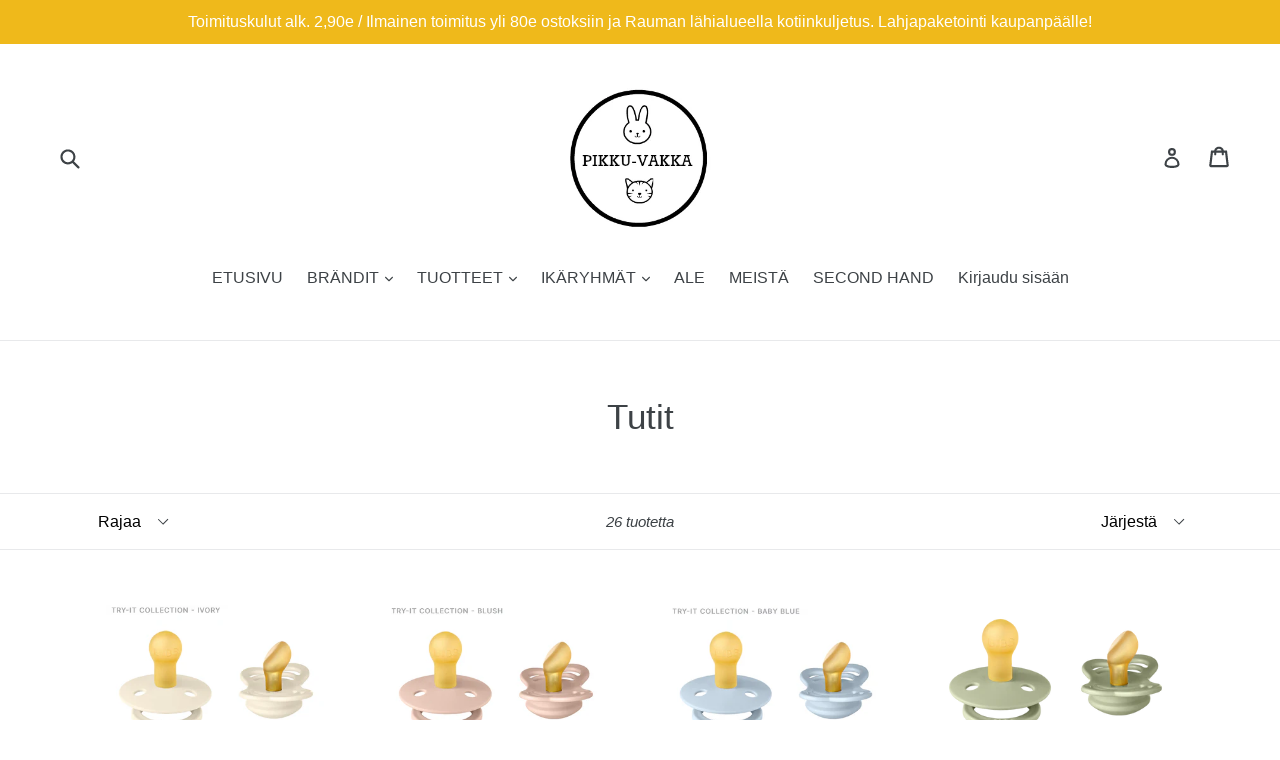

--- FILE ---
content_type: text/html; charset=utf-8
request_url: https://pikku-vakka.fi/collections/tutit
body_size: 21859
content:
<!doctype html>
<!--[if IE 9]> <html class="ie9 no-js" lang="fi"> <![endif]-->
<!--[if (gt IE 9)|!(IE)]><!--> <html class="no-js" lang="fi"> <!--<![endif]-->
<head>
  <meta charset="utf-8">
  <meta http-equiv="X-UA-Compatible" content="IE=edge,chrome=1">
  <meta name="viewport" content="width=device-width,initial-scale=1">
  <meta name="theme-color" content="#edaa09">
  <link rel="canonical" href="https://pikku-vakka.fi/collections/tutit">

  
    <link rel="shortcut icon" href="//pikku-vakka.fi/cdn/shop/files/pikku-vakka_instalogo_32x32.jpg?v=1613514158" type="image/png">
  

  
  <title>
    Tutit
    
    
    
      &ndash; Pikku-Vakka
    
  </title>

  

  <!-- /snippets/social-meta-tags.liquid -->




<meta property="og:site_name" content="Pikku-Vakka">
<meta property="og:url" content="https://pikku-vakka.fi/collections/tutit">
<meta property="og:title" content="Tutit">
<meta property="og:type" content="product.group">
<meta property="og:description" content="Valikoimassa lasten sisustustuotteita sekä lastenhuoneeseen että lapsenmielisille. Astioita ja muuta ruokailuun liittyvää tarviketta. Ideoita leikkeihin, askarteluun ja ruokailuun. Lastenvaatteita kokohaarukassa 56-152cm. Jokainen tuote on valittu niin, että voimme niitä todella oikeasti suositella.">





<meta name="twitter:card" content="summary_large_image">
<meta name="twitter:title" content="Tutit">
<meta name="twitter:description" content="Valikoimassa lasten sisustustuotteita sekä lastenhuoneeseen että lapsenmielisille. Astioita ja muuta ruokailuun liittyvää tarviketta. Ideoita leikkeihin, askarteluun ja ruokailuun. Lastenvaatteita kokohaarukassa 56-152cm. Jokainen tuote on valittu niin, että voimme niitä todella oikeasti suositella.">


  <link href="//pikku-vakka.fi/cdn/shop/t/1/assets/theme.scss.css?v=96904577127274531841701377515" rel="stylesheet" type="text/css" media="all" />
  



  <script>
    var theme = {
      strings: {
        addToCart: "Lisää ostoskoriin",
        soldOut: "Loppuunmyyty",
        unavailable: "Ei saatavilla",
        showMore: "Näytä lisää",
        showLess: "Näytä vähemmän",
        addressError: "Virhe etsittäessä osoitetta",
        addressNoResults: "Ei tulosta osoitteella",
        addressQueryLimit: "You have exceeded the Google API usage limit. Consider upgrading to a \u003ca href=\"https:\/\/developers.google.com\/maps\/premium\/usage-limits\"\u003ePremium Plan\u003c\/a\u003e.",
        authError: "There was a problem authenticating your Google Maps account."
      },
      moneyFormat: "€{{amount_with_comma_separator}}"
    }

    document.documentElement.className = document.documentElement.className.replace('no-js', 'js');
  </script>

  <!--[if (lte IE 9) ]><script src="//pikku-vakka.fi/cdn/shop/t/1/assets/match-media.min.js?v=22265819453975888031517480652" type="text/javascript"></script><![endif]-->

  

  <!--[if (gt IE 9)|!(IE)]><!--><script src="//pikku-vakka.fi/cdn/shop/t/1/assets/lazysizes.js?v=68441465964607740661517480651" async="async"></script><!--<![endif]-->
  <!--[if lte IE 9]><script src="//pikku-vakka.fi/cdn/shop/t/1/assets/lazysizes.min.js?v=719"></script><![endif]-->

  <!--[if (gt IE 9)|!(IE)]><!--><script src="//pikku-vakka.fi/cdn/shop/t/1/assets/vendor.js?v=136118274122071307521517480652" defer="defer"></script><!--<![endif]-->
  <!--[if lte IE 9]><script src="//pikku-vakka.fi/cdn/shop/t/1/assets/vendor.js?v=136118274122071307521517480652"></script><![endif]-->

  <!--[if (gt IE 9)|!(IE)]><!--><script src="//pikku-vakka.fi/cdn/shop/t/1/assets/theme.js?v=125062926555272677351517480652" defer="defer"></script><!--<![endif]-->
  <!--[if lte IE 9]><script src="//pikku-vakka.fi/cdn/shop/t/1/assets/theme.js?v=125062926555272677351517480652"></script><![endif]-->

  <script>window.performance && window.performance.mark && window.performance.mark('shopify.content_for_header.start');</script><meta id="shopify-digital-wallet" name="shopify-digital-wallet" content="/29730052/digital_wallets/dialog">
<link rel="alternate" type="application/atom+xml" title="Feed" href="/collections/tutit.atom" />
<link rel="next" href="/collections/tutit?page=2">
<link rel="alternate" type="application/json+oembed" href="https://pikku-vakka.fi/collections/tutit.oembed">
<script async="async" src="/checkouts/internal/preloads.js?locale=fi-FI"></script>
<script id="shopify-features" type="application/json">{"accessToken":"b75e11d82d9e1b8af966a13c23f4bc9e","betas":["rich-media-storefront-analytics"],"domain":"pikku-vakka.fi","predictiveSearch":true,"shopId":29730052,"locale":"fi"}</script>
<script>var Shopify = Shopify || {};
Shopify.shop = "pikku-vakka.myshopify.com";
Shopify.locale = "fi";
Shopify.currency = {"active":"EUR","rate":"1.0"};
Shopify.country = "FI";
Shopify.theme = {"name":"Debut","id":30160846890,"schema_name":"Debut","schema_version":"2.0.0","theme_store_id":796,"role":"main"};
Shopify.theme.handle = "null";
Shopify.theme.style = {"id":null,"handle":null};
Shopify.cdnHost = "pikku-vakka.fi/cdn";
Shopify.routes = Shopify.routes || {};
Shopify.routes.root = "/";</script>
<script type="module">!function(o){(o.Shopify=o.Shopify||{}).modules=!0}(window);</script>
<script>!function(o){function n(){var o=[];function n(){o.push(Array.prototype.slice.apply(arguments))}return n.q=o,n}var t=o.Shopify=o.Shopify||{};t.loadFeatures=n(),t.autoloadFeatures=n()}(window);</script>
<script id="shop-js-analytics" type="application/json">{"pageType":"collection"}</script>
<script defer="defer" async type="module" src="//pikku-vakka.fi/cdn/shopifycloud/shop-js/modules/v2/client.init-shop-cart-sync_DKhnum64.fi.esm.js"></script>
<script defer="defer" async type="module" src="//pikku-vakka.fi/cdn/shopifycloud/shop-js/modules/v2/chunk.common_DEKG4XRO.esm.js"></script>
<script type="module">
  await import("//pikku-vakka.fi/cdn/shopifycloud/shop-js/modules/v2/client.init-shop-cart-sync_DKhnum64.fi.esm.js");
await import("//pikku-vakka.fi/cdn/shopifycloud/shop-js/modules/v2/chunk.common_DEKG4XRO.esm.js");

  window.Shopify.SignInWithShop?.initShopCartSync?.({"fedCMEnabled":true,"windoidEnabled":true});

</script>
<script>(function() {
  var isLoaded = false;
  function asyncLoad() {
    if (isLoaded) return;
    isLoaded = true;
    var urls = ["https:\/\/instafeed.nfcube.com\/cdn\/4e2da91d1baca65620d2a73a4f002f1d.js?shop=pikku-vakka.myshopify.com"];
    for (var i = 0; i < urls.length; i++) {
      var s = document.createElement('script');
      s.type = 'text/javascript';
      s.async = true;
      s.src = urls[i];
      var x = document.getElementsByTagName('script')[0];
      x.parentNode.insertBefore(s, x);
    }
  };
  if(window.attachEvent) {
    window.attachEvent('onload', asyncLoad);
  } else {
    window.addEventListener('load', asyncLoad, false);
  }
})();</script>
<script id="__st">var __st={"a":29730052,"offset":7200,"reqid":"3840144d-e8fe-4e21-ad1b-2cedf35e1205-1768904469","pageurl":"pikku-vakka.fi\/collections\/tutit","u":"29a6c5d747c5","p":"collection","rtyp":"collection","rid":161993261128};</script>
<script>window.ShopifyPaypalV4VisibilityTracking = true;</script>
<script id="captcha-bootstrap">!function(){'use strict';const t='contact',e='account',n='new_comment',o=[[t,t],['blogs',n],['comments',n],[t,'customer']],c=[[e,'customer_login'],[e,'guest_login'],[e,'recover_customer_password'],[e,'create_customer']],r=t=>t.map((([t,e])=>`form[action*='/${t}']:not([data-nocaptcha='true']) input[name='form_type'][value='${e}']`)).join(','),a=t=>()=>t?[...document.querySelectorAll(t)].map((t=>t.form)):[];function s(){const t=[...o],e=r(t);return a(e)}const i='password',u='form_key',d=['recaptcha-v3-token','g-recaptcha-response','h-captcha-response',i],f=()=>{try{return window.sessionStorage}catch{return}},m='__shopify_v',_=t=>t.elements[u];function p(t,e,n=!1){try{const o=window.sessionStorage,c=JSON.parse(o.getItem(e)),{data:r}=function(t){const{data:e,action:n}=t;return t[m]||n?{data:e,action:n}:{data:t,action:n}}(c);for(const[e,n]of Object.entries(r))t.elements[e]&&(t.elements[e].value=n);n&&o.removeItem(e)}catch(o){console.error('form repopulation failed',{error:o})}}const l='form_type',E='cptcha';function T(t){t.dataset[E]=!0}const w=window,h=w.document,L='Shopify',v='ce_forms',y='captcha';let A=!1;((t,e)=>{const n=(g='f06e6c50-85a8-45c8-87d0-21a2b65856fe',I='https://cdn.shopify.com/shopifycloud/storefront-forms-hcaptcha/ce_storefront_forms_captcha_hcaptcha.v1.5.2.iife.js',D={infoText:'hCaptchan suojaama',privacyText:'Tietosuoja',termsText:'Ehdot'},(t,e,n)=>{const o=w[L][v],c=o.bindForm;if(c)return c(t,g,e,D).then(n);var r;o.q.push([[t,g,e,D],n]),r=I,A||(h.body.append(Object.assign(h.createElement('script'),{id:'captcha-provider',async:!0,src:r})),A=!0)});var g,I,D;w[L]=w[L]||{},w[L][v]=w[L][v]||{},w[L][v].q=[],w[L][y]=w[L][y]||{},w[L][y].protect=function(t,e){n(t,void 0,e),T(t)},Object.freeze(w[L][y]),function(t,e,n,w,h,L){const[v,y,A,g]=function(t,e,n){const i=e?o:[],u=t?c:[],d=[...i,...u],f=r(d),m=r(i),_=r(d.filter((([t,e])=>n.includes(e))));return[a(f),a(m),a(_),s()]}(w,h,L),I=t=>{const e=t.target;return e instanceof HTMLFormElement?e:e&&e.form},D=t=>v().includes(t);t.addEventListener('submit',(t=>{const e=I(t);if(!e)return;const n=D(e)&&!e.dataset.hcaptchaBound&&!e.dataset.recaptchaBound,o=_(e),c=g().includes(e)&&(!o||!o.value);(n||c)&&t.preventDefault(),c&&!n&&(function(t){try{if(!f())return;!function(t){const e=f();if(!e)return;const n=_(t);if(!n)return;const o=n.value;o&&e.removeItem(o)}(t);const e=Array.from(Array(32),(()=>Math.random().toString(36)[2])).join('');!function(t,e){_(t)||t.append(Object.assign(document.createElement('input'),{type:'hidden',name:u})),t.elements[u].value=e}(t,e),function(t,e){const n=f();if(!n)return;const o=[...t.querySelectorAll(`input[type='${i}']`)].map((({name:t})=>t)),c=[...d,...o],r={};for(const[a,s]of new FormData(t).entries())c.includes(a)||(r[a]=s);n.setItem(e,JSON.stringify({[m]:1,action:t.action,data:r}))}(t,e)}catch(e){console.error('failed to persist form',e)}}(e),e.submit())}));const S=(t,e)=>{t&&!t.dataset[E]&&(n(t,e.some((e=>e===t))),T(t))};for(const o of['focusin','change'])t.addEventListener(o,(t=>{const e=I(t);D(e)&&S(e,y())}));const B=e.get('form_key'),M=e.get(l),P=B&&M;t.addEventListener('DOMContentLoaded',(()=>{const t=y();if(P)for(const e of t)e.elements[l].value===M&&p(e,B);[...new Set([...A(),...v().filter((t=>'true'===t.dataset.shopifyCaptcha))])].forEach((e=>S(e,t)))}))}(h,new URLSearchParams(w.location.search),n,t,e,['guest_login'])})(!0,!0)}();</script>
<script integrity="sha256-4kQ18oKyAcykRKYeNunJcIwy7WH5gtpwJnB7kiuLZ1E=" data-source-attribution="shopify.loadfeatures" defer="defer" src="//pikku-vakka.fi/cdn/shopifycloud/storefront/assets/storefront/load_feature-a0a9edcb.js" crossorigin="anonymous"></script>
<script data-source-attribution="shopify.dynamic_checkout.dynamic.init">var Shopify=Shopify||{};Shopify.PaymentButton=Shopify.PaymentButton||{isStorefrontPortableWallets:!0,init:function(){window.Shopify.PaymentButton.init=function(){};var t=document.createElement("script");t.src="https://pikku-vakka.fi/cdn/shopifycloud/portable-wallets/latest/portable-wallets.fi.js",t.type="module",document.head.appendChild(t)}};
</script>
<script data-source-attribution="shopify.dynamic_checkout.buyer_consent">
  function portableWalletsHideBuyerConsent(e){var t=document.getElementById("shopify-buyer-consent"),n=document.getElementById("shopify-subscription-policy-button");t&&n&&(t.classList.add("hidden"),t.setAttribute("aria-hidden","true"),n.removeEventListener("click",e))}function portableWalletsShowBuyerConsent(e){var t=document.getElementById("shopify-buyer-consent"),n=document.getElementById("shopify-subscription-policy-button");t&&n&&(t.classList.remove("hidden"),t.removeAttribute("aria-hidden"),n.addEventListener("click",e))}window.Shopify?.PaymentButton&&(window.Shopify.PaymentButton.hideBuyerConsent=portableWalletsHideBuyerConsent,window.Shopify.PaymentButton.showBuyerConsent=portableWalletsShowBuyerConsent);
</script>
<script data-source-attribution="shopify.dynamic_checkout.cart.bootstrap">document.addEventListener("DOMContentLoaded",(function(){function t(){return document.querySelector("shopify-accelerated-checkout-cart, shopify-accelerated-checkout")}if(t())Shopify.PaymentButton.init();else{new MutationObserver((function(e,n){t()&&(Shopify.PaymentButton.init(),n.disconnect())})).observe(document.body,{childList:!0,subtree:!0})}}));
</script>
<script id='scb4127' type='text/javascript' async='' src='https://pikku-vakka.fi/cdn/shopifycloud/privacy-banner/storefront-banner.js'></script>
<script>window.performance && window.performance.mark && window.performance.mark('shopify.content_for_header.end');</script>
<meta property="og:image" content="https://cdn.shopify.com/s/files/1/2973/0052/files/pikku-vakka_instalogo.jpg?height=628&pad_color=ffffff&v=1613514158&width=1200" />
<meta property="og:image:secure_url" content="https://cdn.shopify.com/s/files/1/2973/0052/files/pikku-vakka_instalogo.jpg?height=628&pad_color=ffffff&v=1613514158&width=1200" />
<meta property="og:image:width" content="1200" />
<meta property="og:image:height" content="628" />
<link href="https://monorail-edge.shopifysvc.com" rel="dns-prefetch">
<script>(function(){if ("sendBeacon" in navigator && "performance" in window) {try {var session_token_from_headers = performance.getEntriesByType('navigation')[0].serverTiming.find(x => x.name == '_s').description;} catch {var session_token_from_headers = undefined;}var session_cookie_matches = document.cookie.match(/_shopify_s=([^;]*)/);var session_token_from_cookie = session_cookie_matches && session_cookie_matches.length === 2 ? session_cookie_matches[1] : "";var session_token = session_token_from_headers || session_token_from_cookie || "";function handle_abandonment_event(e) {var entries = performance.getEntries().filter(function(entry) {return /monorail-edge.shopifysvc.com/.test(entry.name);});if (!window.abandonment_tracked && entries.length === 0) {window.abandonment_tracked = true;var currentMs = Date.now();var navigation_start = performance.timing.navigationStart;var payload = {shop_id: 29730052,url: window.location.href,navigation_start,duration: currentMs - navigation_start,session_token,page_type: "collection"};window.navigator.sendBeacon("https://monorail-edge.shopifysvc.com/v1/produce", JSON.stringify({schema_id: "online_store_buyer_site_abandonment/1.1",payload: payload,metadata: {event_created_at_ms: currentMs,event_sent_at_ms: currentMs}}));}}window.addEventListener('pagehide', handle_abandonment_event);}}());</script>
<script id="web-pixels-manager-setup">(function e(e,d,r,n,o){if(void 0===o&&(o={}),!Boolean(null===(a=null===(i=window.Shopify)||void 0===i?void 0:i.analytics)||void 0===a?void 0:a.replayQueue)){var i,a;window.Shopify=window.Shopify||{};var t=window.Shopify;t.analytics=t.analytics||{};var s=t.analytics;s.replayQueue=[],s.publish=function(e,d,r){return s.replayQueue.push([e,d,r]),!0};try{self.performance.mark("wpm:start")}catch(e){}var l=function(){var e={modern:/Edge?\/(1{2}[4-9]|1[2-9]\d|[2-9]\d{2}|\d{4,})\.\d+(\.\d+|)|Firefox\/(1{2}[4-9]|1[2-9]\d|[2-9]\d{2}|\d{4,})\.\d+(\.\d+|)|Chrom(ium|e)\/(9{2}|\d{3,})\.\d+(\.\d+|)|(Maci|X1{2}).+ Version\/(15\.\d+|(1[6-9]|[2-9]\d|\d{3,})\.\d+)([,.]\d+|)( \(\w+\)|)( Mobile\/\w+|) Safari\/|Chrome.+OPR\/(9{2}|\d{3,})\.\d+\.\d+|(CPU[ +]OS|iPhone[ +]OS|CPU[ +]iPhone|CPU IPhone OS|CPU iPad OS)[ +]+(15[._]\d+|(1[6-9]|[2-9]\d|\d{3,})[._]\d+)([._]\d+|)|Android:?[ /-](13[3-9]|1[4-9]\d|[2-9]\d{2}|\d{4,})(\.\d+|)(\.\d+|)|Android.+Firefox\/(13[5-9]|1[4-9]\d|[2-9]\d{2}|\d{4,})\.\d+(\.\d+|)|Android.+Chrom(ium|e)\/(13[3-9]|1[4-9]\d|[2-9]\d{2}|\d{4,})\.\d+(\.\d+|)|SamsungBrowser\/([2-9]\d|\d{3,})\.\d+/,legacy:/Edge?\/(1[6-9]|[2-9]\d|\d{3,})\.\d+(\.\d+|)|Firefox\/(5[4-9]|[6-9]\d|\d{3,})\.\d+(\.\d+|)|Chrom(ium|e)\/(5[1-9]|[6-9]\d|\d{3,})\.\d+(\.\d+|)([\d.]+$|.*Safari\/(?![\d.]+ Edge\/[\d.]+$))|(Maci|X1{2}).+ Version\/(10\.\d+|(1[1-9]|[2-9]\d|\d{3,})\.\d+)([,.]\d+|)( \(\w+\)|)( Mobile\/\w+|) Safari\/|Chrome.+OPR\/(3[89]|[4-9]\d|\d{3,})\.\d+\.\d+|(CPU[ +]OS|iPhone[ +]OS|CPU[ +]iPhone|CPU IPhone OS|CPU iPad OS)[ +]+(10[._]\d+|(1[1-9]|[2-9]\d|\d{3,})[._]\d+)([._]\d+|)|Android:?[ /-](13[3-9]|1[4-9]\d|[2-9]\d{2}|\d{4,})(\.\d+|)(\.\d+|)|Mobile Safari.+OPR\/([89]\d|\d{3,})\.\d+\.\d+|Android.+Firefox\/(13[5-9]|1[4-9]\d|[2-9]\d{2}|\d{4,})\.\d+(\.\d+|)|Android.+Chrom(ium|e)\/(13[3-9]|1[4-9]\d|[2-9]\d{2}|\d{4,})\.\d+(\.\d+|)|Android.+(UC? ?Browser|UCWEB|U3)[ /]?(15\.([5-9]|\d{2,})|(1[6-9]|[2-9]\d|\d{3,})\.\d+)\.\d+|SamsungBrowser\/(5\.\d+|([6-9]|\d{2,})\.\d+)|Android.+MQ{2}Browser\/(14(\.(9|\d{2,})|)|(1[5-9]|[2-9]\d|\d{3,})(\.\d+|))(\.\d+|)|K[Aa][Ii]OS\/(3\.\d+|([4-9]|\d{2,})\.\d+)(\.\d+|)/},d=e.modern,r=e.legacy,n=navigator.userAgent;return n.match(d)?"modern":n.match(r)?"legacy":"unknown"}(),u="modern"===l?"modern":"legacy",c=(null!=n?n:{modern:"",legacy:""})[u],f=function(e){return[e.baseUrl,"/wpm","/b",e.hashVersion,"modern"===e.buildTarget?"m":"l",".js"].join("")}({baseUrl:d,hashVersion:r,buildTarget:u}),m=function(e){var d=e.version,r=e.bundleTarget,n=e.surface,o=e.pageUrl,i=e.monorailEndpoint;return{emit:function(e){var a=e.status,t=e.errorMsg,s=(new Date).getTime(),l=JSON.stringify({metadata:{event_sent_at_ms:s},events:[{schema_id:"web_pixels_manager_load/3.1",payload:{version:d,bundle_target:r,page_url:o,status:a,surface:n,error_msg:t},metadata:{event_created_at_ms:s}}]});if(!i)return console&&console.warn&&console.warn("[Web Pixels Manager] No Monorail endpoint provided, skipping logging."),!1;try{return self.navigator.sendBeacon.bind(self.navigator)(i,l)}catch(e){}var u=new XMLHttpRequest;try{return u.open("POST",i,!0),u.setRequestHeader("Content-Type","text/plain"),u.send(l),!0}catch(e){return console&&console.warn&&console.warn("[Web Pixels Manager] Got an unhandled error while logging to Monorail."),!1}}}}({version:r,bundleTarget:l,surface:e.surface,pageUrl:self.location.href,monorailEndpoint:e.monorailEndpoint});try{o.browserTarget=l,function(e){var d=e.src,r=e.async,n=void 0===r||r,o=e.onload,i=e.onerror,a=e.sri,t=e.scriptDataAttributes,s=void 0===t?{}:t,l=document.createElement("script"),u=document.querySelector("head"),c=document.querySelector("body");if(l.async=n,l.src=d,a&&(l.integrity=a,l.crossOrigin="anonymous"),s)for(var f in s)if(Object.prototype.hasOwnProperty.call(s,f))try{l.dataset[f]=s[f]}catch(e){}if(o&&l.addEventListener("load",o),i&&l.addEventListener("error",i),u)u.appendChild(l);else{if(!c)throw new Error("Did not find a head or body element to append the script");c.appendChild(l)}}({src:f,async:!0,onload:function(){if(!function(){var e,d;return Boolean(null===(d=null===(e=window.Shopify)||void 0===e?void 0:e.analytics)||void 0===d?void 0:d.initialized)}()){var d=window.webPixelsManager.init(e)||void 0;if(d){var r=window.Shopify.analytics;r.replayQueue.forEach((function(e){var r=e[0],n=e[1],o=e[2];d.publishCustomEvent(r,n,o)})),r.replayQueue=[],r.publish=d.publishCustomEvent,r.visitor=d.visitor,r.initialized=!0}}},onerror:function(){return m.emit({status:"failed",errorMsg:"".concat(f," has failed to load")})},sri:function(e){var d=/^sha384-[A-Za-z0-9+/=]+$/;return"string"==typeof e&&d.test(e)}(c)?c:"",scriptDataAttributes:o}),m.emit({status:"loading"})}catch(e){m.emit({status:"failed",errorMsg:(null==e?void 0:e.message)||"Unknown error"})}}})({shopId: 29730052,storefrontBaseUrl: "https://pikku-vakka.fi",extensionsBaseUrl: "https://extensions.shopifycdn.com/cdn/shopifycloud/web-pixels-manager",monorailEndpoint: "https://monorail-edge.shopifysvc.com/unstable/produce_batch",surface: "storefront-renderer",enabledBetaFlags: ["2dca8a86"],webPixelsConfigList: [{"id":"353010011","configuration":"{\"pixel_id\":\"601802410483971\",\"pixel_type\":\"facebook_pixel\",\"metaapp_system_user_token\":\"-\"}","eventPayloadVersion":"v1","runtimeContext":"OPEN","scriptVersion":"ca16bc87fe92b6042fbaa3acc2fbdaa6","type":"APP","apiClientId":2329312,"privacyPurposes":["ANALYTICS","MARKETING","SALE_OF_DATA"],"dataSharingAdjustments":{"protectedCustomerApprovalScopes":["read_customer_address","read_customer_email","read_customer_name","read_customer_personal_data","read_customer_phone"]}},{"id":"207552859","eventPayloadVersion":"v1","runtimeContext":"LAX","scriptVersion":"1","type":"CUSTOM","privacyPurposes":["ANALYTICS"],"name":"Google Analytics tag (migrated)"},{"id":"shopify-app-pixel","configuration":"{}","eventPayloadVersion":"v1","runtimeContext":"STRICT","scriptVersion":"0450","apiClientId":"shopify-pixel","type":"APP","privacyPurposes":["ANALYTICS","MARKETING"]},{"id":"shopify-custom-pixel","eventPayloadVersion":"v1","runtimeContext":"LAX","scriptVersion":"0450","apiClientId":"shopify-pixel","type":"CUSTOM","privacyPurposes":["ANALYTICS","MARKETING"]}],isMerchantRequest: false,initData: {"shop":{"name":"Pikku-Vakka","paymentSettings":{"currencyCode":"EUR"},"myshopifyDomain":"pikku-vakka.myshopify.com","countryCode":"FI","storefrontUrl":"https:\/\/pikku-vakka.fi"},"customer":null,"cart":null,"checkout":null,"productVariants":[],"purchasingCompany":null},},"https://pikku-vakka.fi/cdn","fcfee988w5aeb613cpc8e4bc33m6693e112",{"modern":"","legacy":""},{"shopId":"29730052","storefrontBaseUrl":"https:\/\/pikku-vakka.fi","extensionBaseUrl":"https:\/\/extensions.shopifycdn.com\/cdn\/shopifycloud\/web-pixels-manager","surface":"storefront-renderer","enabledBetaFlags":"[\"2dca8a86\"]","isMerchantRequest":"false","hashVersion":"fcfee988w5aeb613cpc8e4bc33m6693e112","publish":"custom","events":"[[\"page_viewed\",{}],[\"collection_viewed\",{\"collection\":{\"id\":\"161993261128\",\"title\":\"Tutit\",\"productVariants\":[{\"price\":{\"amount\":22.0,\"currencyCode\":\"EUR\"},\"product\":{\"title\":\"BIBS TRY-IT - IVORY\",\"vendor\":\"Bibs\",\"id\":\"8174201831728\",\"untranslatedTitle\":\"BIBS TRY-IT - IVORY\",\"url\":\"\/products\/bibs-try-it\",\"type\":\"\"},\"id\":\"44572263448880\",\"image\":{\"src\":\"\/\/pikku-vakka.fi\/cdn\/shop\/products\/image_6bd7d241-6fa8-4a87-8ced-04c0cc154c05.jpg?v=1677183142\"},\"sku\":null,\"title\":\"Default Title\",\"untranslatedTitle\":\"Default Title\"},{\"price\":{\"amount\":22.0,\"currencyCode\":\"EUR\"},\"product\":{\"title\":\"BIBS TRY-IT - BLUSH\",\"vendor\":\"Bibs\",\"id\":\"8174204289328\",\"untranslatedTitle\":\"BIBS TRY-IT - BLUSH\",\"url\":\"\/products\/bibs-try-it-blush\",\"type\":\"\"},\"id\":\"44572271903024\",\"image\":{\"src\":\"\/\/pikku-vakka.fi\/cdn\/shop\/products\/image_2be3b73b-c77c-49dc-88ad-17566d00d6a6.jpg?v=1677183259\"},\"sku\":null,\"title\":\"Default Title\",\"untranslatedTitle\":\"Default Title\"},{\"price\":{\"amount\":22.0,\"currencyCode\":\"EUR\"},\"product\":{\"title\":\"BIBS TRY-IT - BLUE\",\"vendor\":\"Bibs\",\"id\":\"8174206058800\",\"untranslatedTitle\":\"BIBS TRY-IT - BLUE\",\"url\":\"\/products\/bibs-try-it-blue\",\"type\":\"\"},\"id\":\"44572275278128\",\"image\":{\"src\":\"\/\/pikku-vakka.fi\/cdn\/shop\/products\/image_53f0a294-6cbe-4cf0-bc77-4694506a76b1.jpg?v=1677183366\"},\"sku\":null,\"title\":\"Default Title\",\"untranslatedTitle\":\"Default Title\"},{\"price\":{\"amount\":22.0,\"currencyCode\":\"EUR\"},\"product\":{\"title\":\"BIBS TRY-IT - SAGE\",\"vendor\":\"Bibs\",\"id\":\"8634378322267\",\"untranslatedTitle\":\"BIBS TRY-IT - SAGE\",\"url\":\"\/products\/bibs-try-it-1\",\"type\":\"\"},\"id\":\"47270640812379\",\"image\":{\"src\":\"\/\/pikku-vakka.fi\/cdn\/shop\/files\/91343-5713795222896_BIBS_TRY-IT_COLLECTION_Sage_1_1000x1000_7b78a2a7-9d01-4d73-818a-74612946de2f.png?v=1698862402\"},\"sku\":null,\"title\":\"Default Title\",\"untranslatedTitle\":\"Default Title\"},{\"price\":{\"amount\":25.0,\"currencyCode\":\"EUR\"},\"product\":{\"title\":\"BIBS LASINEN TUTTIPULLO - IVORY 225ml\",\"vendor\":\"Bibs\",\"id\":\"9439639437659\",\"untranslatedTitle\":\"BIBS LASINEN TUTTIPULLO - IVORY 225ml\",\"url\":\"\/products\/bibs-lasinen-tuttipullo-ivory-225ml\",\"type\":\"\"},\"id\":\"48954096091483\",\"image\":{\"src\":\"\/\/pikku-vakka.fi\/cdn\/shop\/files\/5014216_5713795220915_BIBS_BabyGlassBottle_CompleteSet225ml_Ivory_jpg_7fbe2bf4-aa46-48df-bfd3-a169ee3c0449.webp?v=1725355449\"},\"sku\":\"\",\"title\":\"Default Title\",\"untranslatedTitle\":\"Default Title\"},{\"price\":{\"amount\":20.0,\"currencyCode\":\"EUR\"},\"product\":{\"title\":\"BIBS LASINEN TUTTIPULLO - IVORY 110ml\",\"vendor\":\"Bibs\",\"id\":\"9439640093019\",\"untranslatedTitle\":\"BIBS LASINEN TUTTIPULLO - IVORY 110ml\",\"url\":\"\/products\/bibs-lasinen-tuttipullo-ivory-110ml\",\"type\":\"\"},\"id\":\"48954098254171\",\"image\":{\"src\":\"\/\/pikku-vakka.fi\/cdn\/shop\/files\/5014216_5713795220915_BIBS_BabyGlassBottle_CompleteSet225ml_Ivory_jpg_7fbe2bf4-aa46-48df-bfd3-a169ee3c0449.webp?v=1725355449\"},\"sku\":null,\"title\":\"Default Title\",\"untranslatedTitle\":\"Default Title\"},{\"price\":{\"amount\":12.5,\"currencyCode\":\"EUR\"},\"product\":{\"title\":\"COLOUR TUTTI 2 PACK - IVORY\/BLUSH SYMMETRICAL\",\"vendor\":\"Bibs\",\"id\":\"9439667552603\",\"untranslatedTitle\":\"COLOUR TUTTI 2 PACK - IVORY\/BLUSH SYMMETRICAL\",\"url\":\"\/products\/colour-tutti-2-pack-ivory-blush\",\"type\":\"\"},\"id\":\"48954183221595\",\"image\":{\"src\":\"\/\/pikku-vakka.fi\/cdn\/shop\/files\/120256_5713795120406_BIBS_COLOUR_PACK_Ivory_Blush_2_1000x1000_36b24e6e-25b3-45aa-908e-64e18f4e4ceb_1512x_png.webp?v=1725356022\"},\"sku\":\"\",\"title\":\"koko 1 \/ 0+\",\"untranslatedTitle\":\"koko 1 \/ 0+\"},{\"price\":{\"amount\":12.5,\"currencyCode\":\"EUR\"},\"product\":{\"title\":\"COLOUR TUTTI 2 PACK - VANILLA\/CLOUD ANATOMICAL\",\"vendor\":\"Bibs\",\"id\":\"9439696814427\",\"untranslatedTitle\":\"COLOUR TUTTI 2 PACK - VANILLA\/CLOUD ANATOMICAL\",\"url\":\"\/products\/colour-tutti-2-pack-vanilla-cloud-anatomical\",\"type\":\"\"},\"id\":\"48954214056283\",\"image\":{\"src\":\"\/\/pikku-vakka.fi\/cdn\/shop\/files\/110414_5713795241132_BIBS_COLOUR_PACK_Vanilla_Cloud_2_1000x1000_6e3ff64b-8483-418f-97e6-81065da10a77_1512x_png.webp?v=1725356469\"},\"sku\":null,\"title\":\"koko 1 \/ 0+\",\"untranslatedTitle\":\"koko 1 \/ 0+\"},{\"price\":{\"amount\":12.5,\"currencyCode\":\"EUR\"},\"product\":{\"title\":\"COLOUR TUTTI 2 PACK - DUSTY PINK\/CORAL ANATOMICAL\",\"vendor\":\"Bibs\",\"id\":\"9439732072795\",\"untranslatedTitle\":\"COLOUR TUTTI 2 PACK - DUSTY PINK\/CORAL ANATOMICAL\",\"url\":\"\/products\/colour-tutti-2-pack-dusty-pink-coral-anatomical\",\"type\":\"\"},\"id\":\"48954284769627\",\"image\":{\"src\":\"\/\/pikku-vakka.fi\/cdn\/shop\/files\/2221433_5713795256143_BIBS_COLOUR_PACK_Sym_Latex_S2_DustyPink_Coral_1_1000x1000_eea123d2-ceb6-420c-ac20-7225fefb695e_1512x_png.webp?v=1725357291\"},\"sku\":null,\"title\":\"koko 1 \/ 0+\",\"untranslatedTitle\":\"koko 1 \/ 0+\"},{\"price\":{\"amount\":12.5,\"currencyCode\":\"EUR\"},\"product\":{\"title\":\"COLOUR TUTTI 2 PACK - SKY BLUE\/BABY BLUE ROUND\",\"vendor\":\"Bibs\",\"id\":\"9439757697371\",\"untranslatedTitle\":\"COLOUR TUTTI 2 PACK - SKY BLUE\/BABY BLUE ROUND\",\"url\":\"\/products\/colour-tutti-2-pack-sky-blue-baby-blue-round\",\"type\":\"\"},\"id\":\"48954333561179\",\"image\":{\"src\":\"\/\/pikku-vakka.fi\/cdn\/shop\/files\/120214_5713795120192_BIBS_COLOUR_PACK_SkyBlue_BabyBlue_2_1000x1000_9772a72b-32d0-4b90-ae01-764cbf232f72_1512x_png.webp?v=1725357701\"},\"sku\":null,\"title\":\"koko 1 \/ 0+\",\"untranslatedTitle\":\"koko 1 \/ 0+\"},{\"price\":{\"amount\":12.5,\"currencyCode\":\"EUR\"},\"product\":{\"title\":\"SUPREME TUTTI 2 PACK -  SAGE\/CLOUD GLOW SYMMETRICAL\",\"vendor\":\"Bibs\",\"id\":\"9604248207707\",\"untranslatedTitle\":\"SUPREME TUTTI 2 PACK -  SAGE\/CLOUD GLOW SYMMETRICAL\",\"url\":\"\/products\/supreme-tutti-2-pack-sage-cloud-glow-symmetrical\",\"type\":\"\"},\"id\":\"49570067087707\",\"image\":{\"src\":\"\/\/pikku-vakka.fi\/cdn\/shop\/files\/bibs-supreme-glow-2pack-pacifier-sage-cloud-shield_png.webp?v=1732619626\"},\"sku\":null,\"title\":\"koko 1 \/ 0+\",\"untranslatedTitle\":\"koko 1 \/ 0+\"},{\"price\":{\"amount\":12.5,\"currencyCode\":\"EUR\"},\"product\":{\"title\":\"SUPREME TUTTI 2 PACK -  BLUSH\/VANILLA GLOW SYMMETRICAL\",\"vendor\":\"Bibs\",\"id\":\"9604257972571\",\"untranslatedTitle\":\"SUPREME TUTTI 2 PACK -  BLUSH\/VANILLA GLOW SYMMETRICAL\",\"url\":\"\/products\/supreme-tutti-2-pack-blush-vanilla-glow-symmetrical\",\"type\":\"\"},\"id\":\"49570137538907\",\"image\":{\"src\":\"\/\/pikku-vakka.fi\/cdn\/shop\/files\/bibs-supreme-glow-2pack-pacifier-sage-blush-vanilla_png.webp?v=1732619791\"},\"sku\":null,\"title\":\"koko 1 \/ 0+\",\"untranslatedTitle\":\"koko 1 \/ 0+\"},{\"price\":{\"amount\":12.5,\"currencyCode\":\"EUR\"},\"product\":{\"title\":\"SUPREME TUTTI 2 PACK -  IVORY\/BLUSH SYMMETRICAL\",\"vendor\":\"Bibs\",\"id\":\"9604290707803\",\"untranslatedTitle\":\"SUPREME TUTTI 2 PACK -  IVORY\/BLUSH SYMMETRICAL\",\"url\":\"\/products\/supreme-tutti-2-pack-ivory-blush-symmetrical\",\"type\":\"\"},\"id\":\"49570260189531\",\"image\":{\"src\":\"\/\/pikku-vakka.fi\/cdn\/shop\/files\/bibs-supreme-2pack-pacifier-ivory-blush-shield_png.webp?v=1732620441\"},\"sku\":null,\"title\":\"koko 1 \/ 0+\",\"untranslatedTitle\":\"koko 1 \/ 0+\"},{\"price\":{\"amount\":12.5,\"currencyCode\":\"EUR\"},\"product\":{\"title\":\"SUPREME TUTTI 2 PACK -  IVORY\/SAGE SYMMETRICAL\",\"vendor\":\"Bibs\",\"id\":\"9604302831963\",\"untranslatedTitle\":\"SUPREME TUTTI 2 PACK -  IVORY\/SAGE SYMMETRICAL\",\"url\":\"\/products\/supreme-tutti-2-pack-ivory-sage-symmetrical\",\"type\":\"\"},\"id\":\"49570288435547\",\"image\":{\"src\":\"\/\/pikku-vakka.fi\/cdn\/shop\/files\/bibs-supreme-2pack-pacifier-ivory-sage-shield_png.webp?v=1732620683\"},\"sku\":null,\"title\":\"koko 1 \/ 0+\",\"untranslatedTitle\":\"koko 1 \/ 0+\"},{\"price\":{\"amount\":12.5,\"currencyCode\":\"EUR\"},\"product\":{\"title\":\"SUPREME TUTTI 2 PACK -  VANILLA\/DARK OAK SYMMETRICAL\",\"vendor\":\"Bibs\",\"id\":\"9604330357083\",\"untranslatedTitle\":\"SUPREME TUTTI 2 PACK -  VANILLA\/DARK OAK SYMMETRICAL\",\"url\":\"\/products\/supreme-tutti-2-pack-vanilla-dark-oak-symmetrical\",\"type\":\"\"},\"id\":\"49570390475099\",\"image\":{\"src\":\"\/\/pikku-vakka.fi\/cdn\/shop\/files\/bibs-supreme-2pack-pacifier-vanilla-darkoak-shield_png.webp?v=1732620888\"},\"sku\":null,\"title\":\"koko 1 \/ 0+\",\"untranslatedTitle\":\"koko 1 \/ 0+\"},{\"price\":{\"amount\":12.5,\"currencyCode\":\"EUR\"},\"product\":{\"title\":\"INFINITY TUTTI 2 PACK -  IVORY\/BLOSSOM ANATOMICAL\",\"vendor\":\"Bibs\",\"id\":\"9604385112411\",\"untranslatedTitle\":\"INFINITY TUTTI 2 PACK -  IVORY\/BLOSSOM ANATOMICAL\",\"url\":\"\/products\/infinity-tutti-2-pack-ivory-blossom-anatomica\",\"type\":\"\"},\"id\":\"49570604024155\",\"image\":{\"src\":\"\/\/pikku-vakka.fi\/cdn\/shop\/files\/bibs-infinity-2pack-pacifier-blossom-ivory-shield_png.webp?v=1732621790\"},\"sku\":null,\"title\":\"koko 1 \/ 0+\",\"untranslatedTitle\":\"koko 1 \/ 0+\"},{\"price\":{\"amount\":12.5,\"currencyCode\":\"EUR\"},\"product\":{\"title\":\"DE LUX TUTTI 2PACK - IVORY\/BABY PINK ROUND SILICONE\",\"vendor\":\"Bibs\",\"id\":\"9604445307227\",\"untranslatedTitle\":\"DE LUX TUTTI 2PACK - IVORY\/BABY PINK ROUND SILICONE\",\"url\":\"\/products\/de-lux-tutti-2pack-ivory-baby-pink-round-silicone\",\"type\":\"\"},\"id\":\"49570905522523\",\"image\":{\"src\":\"\/\/pikku-vakka.fi\/cdn\/shop\/files\/150214_5713795200597_BIBS_DE_LUX_PACK_Ivory_BabyPink_2_1000x1000_79c0c52f-3e96-4db3-8b44-ad0ce9e0ddd4_png.webp?v=1732623048\"},\"sku\":null,\"title\":\"ONE SIZE\",\"untranslatedTitle\":\"ONE SIZE\"},{\"price\":{\"amount\":12.5,\"currencyCode\":\"EUR\"},\"product\":{\"title\":\"DE LUX TUTTI 2PACK - IVORY\/SAGE ROUND SILICONE\",\"vendor\":\"Bibs\",\"id\":\"9604450877787\",\"untranslatedTitle\":\"DE LUX TUTTI 2PACK - IVORY\/SAGE ROUND SILICONE\",\"url\":\"\/products\/de-lux-tutti-2pack-ivory-sage-pink-round-silicone\",\"type\":\"\"},\"id\":\"49570953134427\",\"image\":{\"src\":\"\/\/pikku-vakka.fi\/cdn\/shop\/files\/150223_5713795200689_BIBS_DE_LUX_PACK_Ivory_Sage_2_1000x1000_a13e2627-c03c-4900-a879-4005d5fec4b2_png.webp?v=1732623195\"},\"sku\":null,\"title\":\"ONE SIZE\",\"untranslatedTitle\":\"ONE SIZE\"},{\"price\":{\"amount\":12.5,\"currencyCode\":\"EUR\"},\"product\":{\"title\":\"DE LUX TUTTI 2PACK - VANILLA\/DARK OAK ROUND SILICONE\",\"vendor\":\"Bibs\",\"id\":\"9604455170395\",\"untranslatedTitle\":\"DE LUX TUTTI 2PACK - VANILLA\/DARK OAK ROUND SILICONE\",\"url\":\"\/products\/de-lux-tutti-2pack-vacilla-dark-oak-round-silicone\",\"type\":\"\"},\"id\":\"49570987245915\",\"image\":{\"src\":\"\/\/pikku-vakka.fi\/cdn\/shop\/files\/150210_5713795200559_BIBS_DE_LUX_PACK_Vanilla_DarkOak_2_1000x1000_337be13b-d222-4314-8f90-6c04ef81e6f5_png.webp?v=1732623284\"},\"sku\":null,\"title\":\"ONE SIZE\",\"untranslatedTitle\":\"ONE SIZE\"},{\"price\":{\"amount\":14.0,\"currencyCode\":\"EUR\"},\"product\":{\"title\":\"BIBS x MOOMIN COLOUR 2 kpl  - IVORY MIX\",\"vendor\":\"Bibs\",\"id\":\"10193244848475\",\"untranslatedTitle\":\"BIBS x MOOMIN COLOUR 2 kpl  - IVORY MIX\",\"url\":\"\/products\/bibs-x-moomin-colour-2-kpl-ivory-mix\",\"type\":\"\"},\"id\":\"51701827273051\",\"image\":{\"src\":\"\/\/pikku-vakka.fi\/cdn\/shop\/files\/rn-image_picker_lib_temp_aaf57deb-2d89-457d-ba77-70e997a22e97.png?v=1762535258\"},\"sku\":null,\"title\":\"ONE SIZE\",\"untranslatedTitle\":\"ONE SIZE\"},{\"price\":{\"amount\":14.0,\"currencyCode\":\"EUR\"},\"product\":{\"title\":\"BIBS x MOOMIN COLOUR 2 kpl  - BABY PINK MIX\",\"vendor\":\"Bibs\",\"id\":\"10193251533147\",\"untranslatedTitle\":\"BIBS x MOOMIN COLOUR 2 kpl  - BABY PINK MIX\",\"url\":\"\/products\/bibs-x-moomin-colour-2-kpl-baby-pink-mix\",\"type\":\"\"},\"id\":\"51701847556443\",\"image\":{\"src\":\"\/\/pikku-vakka.fi\/cdn\/shop\/files\/rn-image_picker_lib_temp_3946043d-dde2-41f7-bbb5-f0f6d22223a9.png?v=1762535430\"},\"sku\":null,\"title\":\"ONE SIZE\",\"untranslatedTitle\":\"ONE SIZE\"},{\"price\":{\"amount\":27.0,\"currencyCode\":\"EUR\"},\"product\":{\"title\":\"BIBS x MOOMIN LAHJASETTI - IVORY\/SAGE\",\"vendor\":\"Bibs\",\"id\":\"10193254482267\",\"untranslatedTitle\":\"BIBS x MOOMIN LAHJASETTI - IVORY\/SAGE\",\"url\":\"\/products\/product\",\"type\":\"\"},\"id\":\"51701861155163\",\"image\":{\"src\":\"\/\/pikku-vakka.fi\/cdn\/shop\/files\/rn-image_picker_lib_temp_e375a1e5-81f4-46c8-8857-8be4396f9fe6.png?v=1762535684\"},\"sku\":null,\"title\":\"ONE SIZE\",\"untranslatedTitle\":\"ONE SIZE\"},{\"price\":{\"amount\":14.0,\"currencyCode\":\"EUR\"},\"product\":{\"title\":\"MUSLIINI HARSO 2PACK - SAGE\",\"vendor\":\"Bibs\",\"id\":\"10193264116059\",\"untranslatedTitle\":\"MUSLIINI HARSO 2PACK - SAGE\",\"url\":\"\/products\/musliiniliina-2pack-sage\",\"type\":\"\"},\"id\":\"51701895987547\",\"image\":{\"src\":\"\/\/pikku-vakka.fi\/cdn\/shop\/files\/rn-image_picker_lib_temp_fa5e2b3a-6c9b-4788-aa24-52ce77259659.png?v=1762536201\"},\"sku\":null,\"title\":\"Default Title\",\"untranslatedTitle\":\"Default Title\"},{\"price\":{\"amount\":14.0,\"currencyCode\":\"EUR\"},\"product\":{\"title\":\"MUSLIINILIINA 2PACK - BABY BLUE\",\"vendor\":\"Bibs\",\"id\":\"10193265721691\",\"untranslatedTitle\":\"MUSLIINILIINA 2PACK - BABY BLUE\",\"url\":\"\/products\/musliiniliina-2pack-baby-blue\",\"type\":\"\"},\"id\":\"51701904245083\",\"image\":{\"src\":\"\/\/pikku-vakka.fi\/cdn\/shop\/files\/rn-image_picker_lib_temp_0905da02-eff8-4b5c-9e47-91f5fd10cf9f.png?v=1762536391\"},\"sku\":null,\"title\":\"Default Title\",\"untranslatedTitle\":\"Default Title\"}]}}]]"});</script><script>
  window.ShopifyAnalytics = window.ShopifyAnalytics || {};
  window.ShopifyAnalytics.meta = window.ShopifyAnalytics.meta || {};
  window.ShopifyAnalytics.meta.currency = 'EUR';
  var meta = {"products":[{"id":8174201831728,"gid":"gid:\/\/shopify\/Product\/8174201831728","vendor":"Bibs","type":"","handle":"bibs-try-it","variants":[{"id":44572263448880,"price":2200,"name":"BIBS TRY-IT - IVORY","public_title":null,"sku":null}],"remote":false},{"id":8174204289328,"gid":"gid:\/\/shopify\/Product\/8174204289328","vendor":"Bibs","type":"","handle":"bibs-try-it-blush","variants":[{"id":44572271903024,"price":2200,"name":"BIBS TRY-IT - BLUSH","public_title":null,"sku":null}],"remote":false},{"id":8174206058800,"gid":"gid:\/\/shopify\/Product\/8174206058800","vendor":"Bibs","type":"","handle":"bibs-try-it-blue","variants":[{"id":44572275278128,"price":2200,"name":"BIBS TRY-IT - BLUE","public_title":null,"sku":null}],"remote":false},{"id":8634378322267,"gid":"gid:\/\/shopify\/Product\/8634378322267","vendor":"Bibs","type":"","handle":"bibs-try-it-1","variants":[{"id":47270640812379,"price":2200,"name":"BIBS TRY-IT - SAGE","public_title":null,"sku":null}],"remote":false},{"id":9439639437659,"gid":"gid:\/\/shopify\/Product\/9439639437659","vendor":"Bibs","type":"","handle":"bibs-lasinen-tuttipullo-ivory-225ml","variants":[{"id":48954096091483,"price":2500,"name":"BIBS LASINEN TUTTIPULLO - IVORY 225ml","public_title":null,"sku":""}],"remote":false},{"id":9439640093019,"gid":"gid:\/\/shopify\/Product\/9439640093019","vendor":"Bibs","type":"","handle":"bibs-lasinen-tuttipullo-ivory-110ml","variants":[{"id":48954098254171,"price":2000,"name":"BIBS LASINEN TUTTIPULLO - IVORY 110ml","public_title":null,"sku":null}],"remote":false},{"id":9439667552603,"gid":"gid:\/\/shopify\/Product\/9439667552603","vendor":"Bibs","type":"","handle":"colour-tutti-2-pack-ivory-blush","variants":[{"id":48954183221595,"price":1250,"name":"COLOUR TUTTI 2 PACK - IVORY\/BLUSH SYMMETRICAL - koko 1 \/ 0+","public_title":"koko 1 \/ 0+","sku":""},{"id":48954183254363,"price":1250,"name":"COLOUR TUTTI 2 PACK - IVORY\/BLUSH SYMMETRICAL - koko 2 \/  6m+","public_title":"koko 2 \/  6m+","sku":""}],"remote":false},{"id":9439696814427,"gid":"gid:\/\/shopify\/Product\/9439696814427","vendor":"Bibs","type":"","handle":"colour-tutti-2-pack-vanilla-cloud-anatomical","variants":[{"id":48954214056283,"price":1250,"name":"COLOUR TUTTI 2 PACK - VANILLA\/CLOUD ANATOMICAL - koko 1 \/ 0+","public_title":"koko 1 \/ 0+","sku":null},{"id":48954214089051,"price":1250,"name":"COLOUR TUTTI 2 PACK - VANILLA\/CLOUD ANATOMICAL - koko 2 \/  6m+","public_title":"koko 2 \/  6m+","sku":null}],"remote":false},{"id":9439732072795,"gid":"gid:\/\/shopify\/Product\/9439732072795","vendor":"Bibs","type":"","handle":"colour-tutti-2-pack-dusty-pink-coral-anatomical","variants":[{"id":48954284769627,"price":1250,"name":"COLOUR TUTTI 2 PACK - DUSTY PINK\/CORAL ANATOMICAL - koko 1 \/ 0+","public_title":"koko 1 \/ 0+","sku":null},{"id":48954284802395,"price":1250,"name":"COLOUR TUTTI 2 PACK - DUSTY PINK\/CORAL ANATOMICAL - koko 2 \/  6m+","public_title":"koko 2 \/  6m+","sku":null}],"remote":false},{"id":9439757697371,"gid":"gid:\/\/shopify\/Product\/9439757697371","vendor":"Bibs","type":"","handle":"colour-tutti-2-pack-sky-blue-baby-blue-round","variants":[{"id":48954333561179,"price":1250,"name":"COLOUR TUTTI 2 PACK - SKY BLUE\/BABY BLUE ROUND - koko 1 \/ 0+","public_title":"koko 1 \/ 0+","sku":null},{"id":48954333593947,"price":1250,"name":"COLOUR TUTTI 2 PACK - SKY BLUE\/BABY BLUE ROUND - koko 2 \/  6m+","public_title":"koko 2 \/  6m+","sku":null}],"remote":false},{"id":9604248207707,"gid":"gid:\/\/shopify\/Product\/9604248207707","vendor":"Bibs","type":"","handle":"supreme-tutti-2-pack-sage-cloud-glow-symmetrical","variants":[{"id":49570067087707,"price":1250,"name":"SUPREME TUTTI 2 PACK -  SAGE\/CLOUD GLOW SYMMETRICAL - koko 1 \/ 0+","public_title":"koko 1 \/ 0+","sku":null},{"id":49570067120475,"price":1250,"name":"SUPREME TUTTI 2 PACK -  SAGE\/CLOUD GLOW SYMMETRICAL - koko 2 \/  6m+","public_title":"koko 2 \/  6m+","sku":null}],"remote":false},{"id":9604257972571,"gid":"gid:\/\/shopify\/Product\/9604257972571","vendor":"Bibs","type":"","handle":"supreme-tutti-2-pack-blush-vanilla-glow-symmetrical","variants":[{"id":49570137538907,"price":1250,"name":"SUPREME TUTTI 2 PACK -  BLUSH\/VANILLA GLOW SYMMETRICAL - koko 1 \/ 0+","public_title":"koko 1 \/ 0+","sku":null},{"id":49570137571675,"price":1250,"name":"SUPREME TUTTI 2 PACK -  BLUSH\/VANILLA GLOW SYMMETRICAL - koko 2 \/  6m+","public_title":"koko 2 \/  6m+","sku":null}],"remote":false},{"id":9604290707803,"gid":"gid:\/\/shopify\/Product\/9604290707803","vendor":"Bibs","type":"","handle":"supreme-tutti-2-pack-ivory-blush-symmetrical","variants":[{"id":49570260189531,"price":1250,"name":"SUPREME TUTTI 2 PACK -  IVORY\/BLUSH SYMMETRICAL - koko 1 \/ 0+","public_title":"koko 1 \/ 0+","sku":null},{"id":49570260222299,"price":1250,"name":"SUPREME TUTTI 2 PACK -  IVORY\/BLUSH SYMMETRICAL - koko 2 \/  6m+","public_title":"koko 2 \/  6m+","sku":null}],"remote":false},{"id":9604302831963,"gid":"gid:\/\/shopify\/Product\/9604302831963","vendor":"Bibs","type":"","handle":"supreme-tutti-2-pack-ivory-sage-symmetrical","variants":[{"id":49570288435547,"price":1250,"name":"SUPREME TUTTI 2 PACK -  IVORY\/SAGE SYMMETRICAL - koko 1 \/ 0+","public_title":"koko 1 \/ 0+","sku":null},{"id":49570288468315,"price":1250,"name":"SUPREME TUTTI 2 PACK -  IVORY\/SAGE SYMMETRICAL - koko 2 \/  6m+","public_title":"koko 2 \/  6m+","sku":null}],"remote":false},{"id":9604330357083,"gid":"gid:\/\/shopify\/Product\/9604330357083","vendor":"Bibs","type":"","handle":"supreme-tutti-2-pack-vanilla-dark-oak-symmetrical","variants":[{"id":49570390475099,"price":1250,"name":"SUPREME TUTTI 2 PACK -  VANILLA\/DARK OAK SYMMETRICAL - koko 1 \/ 0+","public_title":"koko 1 \/ 0+","sku":null},{"id":49570390507867,"price":1250,"name":"SUPREME TUTTI 2 PACK -  VANILLA\/DARK OAK SYMMETRICAL - koko 2 \/  6m+","public_title":"koko 2 \/  6m+","sku":null}],"remote":false},{"id":9604385112411,"gid":"gid:\/\/shopify\/Product\/9604385112411","vendor":"Bibs","type":"","handle":"infinity-tutti-2-pack-ivory-blossom-anatomica","variants":[{"id":49570604024155,"price":1250,"name":"INFINITY TUTTI 2 PACK -  IVORY\/BLOSSOM ANATOMICAL - koko 1 \/ 0+","public_title":"koko 1 \/ 0+","sku":null},{"id":49570604056923,"price":1250,"name":"INFINITY TUTTI 2 PACK -  IVORY\/BLOSSOM ANATOMICAL - koko 2 \/  6m+","public_title":"koko 2 \/  6m+","sku":null}],"remote":false},{"id":9604445307227,"gid":"gid:\/\/shopify\/Product\/9604445307227","vendor":"Bibs","type":"","handle":"de-lux-tutti-2pack-ivory-baby-pink-round-silicone","variants":[{"id":49570905522523,"price":1250,"name":"DE LUX TUTTI 2PACK - IVORY\/BABY PINK ROUND SILICONE - ONE SIZE","public_title":"ONE SIZE","sku":null}],"remote":false},{"id":9604450877787,"gid":"gid:\/\/shopify\/Product\/9604450877787","vendor":"Bibs","type":"","handle":"de-lux-tutti-2pack-ivory-sage-pink-round-silicone","variants":[{"id":49570953134427,"price":1250,"name":"DE LUX TUTTI 2PACK - IVORY\/SAGE ROUND SILICONE - ONE SIZE","public_title":"ONE SIZE","sku":null}],"remote":false},{"id":9604455170395,"gid":"gid:\/\/shopify\/Product\/9604455170395","vendor":"Bibs","type":"","handle":"de-lux-tutti-2pack-vacilla-dark-oak-round-silicone","variants":[{"id":49570987245915,"price":1250,"name":"DE LUX TUTTI 2PACK - VANILLA\/DARK OAK ROUND SILICONE - ONE SIZE","public_title":"ONE SIZE","sku":null}],"remote":false},{"id":10193244848475,"gid":"gid:\/\/shopify\/Product\/10193244848475","vendor":"Bibs","type":"","handle":"bibs-x-moomin-colour-2-kpl-ivory-mix","variants":[{"id":51701827273051,"price":1400,"name":"BIBS x MOOMIN COLOUR 2 kpl  - IVORY MIX - ONE SIZE","public_title":"ONE SIZE","sku":null}],"remote":false},{"id":10193251533147,"gid":"gid:\/\/shopify\/Product\/10193251533147","vendor":"Bibs","type":"","handle":"bibs-x-moomin-colour-2-kpl-baby-pink-mix","variants":[{"id":51701847556443,"price":1400,"name":"BIBS x MOOMIN COLOUR 2 kpl  - BABY PINK MIX - ONE SIZE","public_title":"ONE SIZE","sku":null}],"remote":false},{"id":10193254482267,"gid":"gid:\/\/shopify\/Product\/10193254482267","vendor":"Bibs","type":"","handle":"product","variants":[{"id":51701861155163,"price":2700,"name":"BIBS x MOOMIN LAHJASETTI - IVORY\/SAGE - ONE SIZE","public_title":"ONE SIZE","sku":null}],"remote":false},{"id":10193264116059,"gid":"gid:\/\/shopify\/Product\/10193264116059","vendor":"Bibs","type":"","handle":"musliiniliina-2pack-sage","variants":[{"id":51701895987547,"price":1400,"name":"MUSLIINI HARSO 2PACK - SAGE","public_title":null,"sku":null}],"remote":false},{"id":10193265721691,"gid":"gid:\/\/shopify\/Product\/10193265721691","vendor":"Bibs","type":"","handle":"musliiniliina-2pack-baby-blue","variants":[{"id":51701904245083,"price":1400,"name":"MUSLIINILIINA 2PACK - BABY BLUE","public_title":null,"sku":null}],"remote":false}],"page":{"pageType":"collection","resourceType":"collection","resourceId":161993261128,"requestId":"3840144d-e8fe-4e21-ad1b-2cedf35e1205-1768904469"}};
  for (var attr in meta) {
    window.ShopifyAnalytics.meta[attr] = meta[attr];
  }
</script>
<script class="analytics">
  (function () {
    var customDocumentWrite = function(content) {
      var jquery = null;

      if (window.jQuery) {
        jquery = window.jQuery;
      } else if (window.Checkout && window.Checkout.$) {
        jquery = window.Checkout.$;
      }

      if (jquery) {
        jquery('body').append(content);
      }
    };

    var hasLoggedConversion = function(token) {
      if (token) {
        return document.cookie.indexOf('loggedConversion=' + token) !== -1;
      }
      return false;
    }

    var setCookieIfConversion = function(token) {
      if (token) {
        var twoMonthsFromNow = new Date(Date.now());
        twoMonthsFromNow.setMonth(twoMonthsFromNow.getMonth() + 2);

        document.cookie = 'loggedConversion=' + token + '; expires=' + twoMonthsFromNow;
      }
    }

    var trekkie = window.ShopifyAnalytics.lib = window.trekkie = window.trekkie || [];
    if (trekkie.integrations) {
      return;
    }
    trekkie.methods = [
      'identify',
      'page',
      'ready',
      'track',
      'trackForm',
      'trackLink'
    ];
    trekkie.factory = function(method) {
      return function() {
        var args = Array.prototype.slice.call(arguments);
        args.unshift(method);
        trekkie.push(args);
        return trekkie;
      };
    };
    for (var i = 0; i < trekkie.methods.length; i++) {
      var key = trekkie.methods[i];
      trekkie[key] = trekkie.factory(key);
    }
    trekkie.load = function(config) {
      trekkie.config = config || {};
      trekkie.config.initialDocumentCookie = document.cookie;
      var first = document.getElementsByTagName('script')[0];
      var script = document.createElement('script');
      script.type = 'text/javascript';
      script.onerror = function(e) {
        var scriptFallback = document.createElement('script');
        scriptFallback.type = 'text/javascript';
        scriptFallback.onerror = function(error) {
                var Monorail = {
      produce: function produce(monorailDomain, schemaId, payload) {
        var currentMs = new Date().getTime();
        var event = {
          schema_id: schemaId,
          payload: payload,
          metadata: {
            event_created_at_ms: currentMs,
            event_sent_at_ms: currentMs
          }
        };
        return Monorail.sendRequest("https://" + monorailDomain + "/v1/produce", JSON.stringify(event));
      },
      sendRequest: function sendRequest(endpointUrl, payload) {
        // Try the sendBeacon API
        if (window && window.navigator && typeof window.navigator.sendBeacon === 'function' && typeof window.Blob === 'function' && !Monorail.isIos12()) {
          var blobData = new window.Blob([payload], {
            type: 'text/plain'
          });

          if (window.navigator.sendBeacon(endpointUrl, blobData)) {
            return true;
          } // sendBeacon was not successful

        } // XHR beacon

        var xhr = new XMLHttpRequest();

        try {
          xhr.open('POST', endpointUrl);
          xhr.setRequestHeader('Content-Type', 'text/plain');
          xhr.send(payload);
        } catch (e) {
          console.log(e);
        }

        return false;
      },
      isIos12: function isIos12() {
        return window.navigator.userAgent.lastIndexOf('iPhone; CPU iPhone OS 12_') !== -1 || window.navigator.userAgent.lastIndexOf('iPad; CPU OS 12_') !== -1;
      }
    };
    Monorail.produce('monorail-edge.shopifysvc.com',
      'trekkie_storefront_load_errors/1.1',
      {shop_id: 29730052,
      theme_id: 30160846890,
      app_name: "storefront",
      context_url: window.location.href,
      source_url: "//pikku-vakka.fi/cdn/s/trekkie.storefront.cd680fe47e6c39ca5d5df5f0a32d569bc48c0f27.min.js"});

        };
        scriptFallback.async = true;
        scriptFallback.src = '//pikku-vakka.fi/cdn/s/trekkie.storefront.cd680fe47e6c39ca5d5df5f0a32d569bc48c0f27.min.js';
        first.parentNode.insertBefore(scriptFallback, first);
      };
      script.async = true;
      script.src = '//pikku-vakka.fi/cdn/s/trekkie.storefront.cd680fe47e6c39ca5d5df5f0a32d569bc48c0f27.min.js';
      first.parentNode.insertBefore(script, first);
    };
    trekkie.load(
      {"Trekkie":{"appName":"storefront","development":false,"defaultAttributes":{"shopId":29730052,"isMerchantRequest":null,"themeId":30160846890,"themeCityHash":"14963317109362887995","contentLanguage":"fi","currency":"EUR","eventMetadataId":"2501f350-81a8-4d57-a7ca-e40fc1196b51"},"isServerSideCookieWritingEnabled":true,"monorailRegion":"shop_domain","enabledBetaFlags":["65f19447"]},"Session Attribution":{},"S2S":{"facebookCapiEnabled":true,"source":"trekkie-storefront-renderer","apiClientId":580111}}
    );

    var loaded = false;
    trekkie.ready(function() {
      if (loaded) return;
      loaded = true;

      window.ShopifyAnalytics.lib = window.trekkie;

      var originalDocumentWrite = document.write;
      document.write = customDocumentWrite;
      try { window.ShopifyAnalytics.merchantGoogleAnalytics.call(this); } catch(error) {};
      document.write = originalDocumentWrite;

      window.ShopifyAnalytics.lib.page(null,{"pageType":"collection","resourceType":"collection","resourceId":161993261128,"requestId":"3840144d-e8fe-4e21-ad1b-2cedf35e1205-1768904469","shopifyEmitted":true});

      var match = window.location.pathname.match(/checkouts\/(.+)\/(thank_you|post_purchase)/)
      var token = match? match[1]: undefined;
      if (!hasLoggedConversion(token)) {
        setCookieIfConversion(token);
        window.ShopifyAnalytics.lib.track("Viewed Product Category",{"currency":"EUR","category":"Collection: tutit","collectionName":"tutit","collectionId":161993261128,"nonInteraction":true},undefined,undefined,{"shopifyEmitted":true});
      }
    });


        var eventsListenerScript = document.createElement('script');
        eventsListenerScript.async = true;
        eventsListenerScript.src = "//pikku-vakka.fi/cdn/shopifycloud/storefront/assets/shop_events_listener-3da45d37.js";
        document.getElementsByTagName('head')[0].appendChild(eventsListenerScript);

})();</script>
  <script>
  if (!window.ga || (window.ga && typeof window.ga !== 'function')) {
    window.ga = function ga() {
      (window.ga.q = window.ga.q || []).push(arguments);
      if (window.Shopify && window.Shopify.analytics && typeof window.Shopify.analytics.publish === 'function') {
        window.Shopify.analytics.publish("ga_stub_called", {}, {sendTo: "google_osp_migration"});
      }
      console.error("Shopify's Google Analytics stub called with:", Array.from(arguments), "\nSee https://help.shopify.com/manual/promoting-marketing/pixels/pixel-migration#google for more information.");
    };
    if (window.Shopify && window.Shopify.analytics && typeof window.Shopify.analytics.publish === 'function') {
      window.Shopify.analytics.publish("ga_stub_initialized", {}, {sendTo: "google_osp_migration"});
    }
  }
</script>
<script
  defer
  src="https://pikku-vakka.fi/cdn/shopifycloud/perf-kit/shopify-perf-kit-3.0.4.min.js"
  data-application="storefront-renderer"
  data-shop-id="29730052"
  data-render-region="gcp-us-east1"
  data-page-type="collection"
  data-theme-instance-id="30160846890"
  data-theme-name="Debut"
  data-theme-version="2.0.0"
  data-monorail-region="shop_domain"
  data-resource-timing-sampling-rate="10"
  data-shs="true"
  data-shs-beacon="true"
  data-shs-export-with-fetch="true"
  data-shs-logs-sample-rate="1"
  data-shs-beacon-endpoint="https://pikku-vakka.fi/api/collect"
></script>
</head>

<body class="template-collection">

  <a class="in-page-link visually-hidden skip-link" href="#MainContent">Skip to content</a>

  <div id="SearchDrawer" class="search-bar drawer drawer--top">
    <div class="search-bar__table">
      <div class="search-bar__table-cell search-bar__form-wrapper">
        <form class="search search-bar__form" action="/search" method="get" role="search">
          <button class="search-bar__submit search__submit btn--link" type="submit">
            <svg aria-hidden="true" focusable="false" role="presentation" class="icon icon-search" viewBox="0 0 37 40"><path d="M35.6 36l-9.8-9.8c4.1-5.4 3.6-13.2-1.3-18.1-5.4-5.4-14.2-5.4-19.7 0-5.4 5.4-5.4 14.2 0 19.7 2.6 2.6 6.1 4.1 9.8 4.1 3 0 5.9-1 8.3-2.8l9.8 9.8c.4.4.9.6 1.4.6s1-.2 1.4-.6c.9-.9.9-2.1.1-2.9zm-20.9-8.2c-2.6 0-5.1-1-7-2.9-3.9-3.9-3.9-10.1 0-14C9.6 9 12.2 8 14.7 8s5.1 1 7 2.9c3.9 3.9 3.9 10.1 0 14-1.9 1.9-4.4 2.9-7 2.9z"/></svg>
            <span class="icon__fallback-text">Submit</span>
          </button>
          <input class="search__input search-bar__input" type="search" name="q" value="" placeholder="Etsi" aria-label="Etsi">
        </form>
      </div>
      <div class="search-bar__table-cell text-right">
        <button type="button" class="btn--link search-bar__close js-drawer-close">
          <svg aria-hidden="true" focusable="false" role="presentation" class="icon icon-close" viewBox="0 0 37 40"><path d="M21.3 23l11-11c.8-.8.8-2 0-2.8-.8-.8-2-.8-2.8 0l-11 11-11-11c-.8-.8-2-.8-2.8 0-.8.8-.8 2 0 2.8l11 11-11 11c-.8.8-.8 2 0 2.8.4.4.9.6 1.4.6s1-.2 1.4-.6l11-11 11 11c.4.4.9.6 1.4.6s1-.2 1.4-.6c.8-.8.8-2 0-2.8l-11-11z"/></svg>
          <span class="icon__fallback-text">Sulje haku</span>
        </button>
      </div>
    </div>
  </div>

  <div id="shopify-section-header" class="shopify-section">
  <style>
    .notification-bar {
      background-color: #efb91b;
    }

    .notification-bar__message {
      color: #ffffff;
    }

    
      .site-header__logo-image {
        max-width: 200px;
      }
    

    
  </style>


<div data-section-id="header" data-section-type="header-section">
  <nav class="mobile-nav-wrapper medium-up--hide" role="navigation">
  <ul id="MobileNav" class="mobile-nav">
    
<li class="mobile-nav__item border-bottom">
        
          <a href="/" class="mobile-nav__link">
            ETUSIVU
          </a>
        
      </li>
    
<li class="mobile-nav__item border-bottom">
        
          
          <button type="button" class="btn--link js-toggle-submenu mobile-nav__link" data-target="brandit-2" data-level="1">
            BRÄNDIT
            <div class="mobile-nav__icon">
              <svg aria-hidden="true" focusable="false" role="presentation" class="icon icon-chevron-right" viewBox="0 0 284.49 498.98"><defs><style>.cls-1{fill:#231f20}</style></defs><path class="cls-1" d="M223.18 628.49a35 35 0 0 1-24.75-59.75L388.17 379 198.43 189.26a35 35 0 0 1 49.5-49.5l214.49 214.49a35 35 0 0 1 0 49.5L247.93 618.24a34.89 34.89 0 0 1-24.75 10.25z" transform="translate(-188.18 -129.51)"/></svg>
              <span class="icon__fallback-text">expand</span>
            </div>
          </button>
          <ul class="mobile-nav__dropdown" data-parent="brandit-2" data-level="2">
            <li class="mobile-nav__item border-bottom">
              <div class="mobile-nav__table">
                <div class="mobile-nav__table-cell mobile-nav__return">
                  <button class="btn--link js-toggle-submenu mobile-nav__return-btn" type="button">
                    <svg aria-hidden="true" focusable="false" role="presentation" class="icon icon-chevron-left" viewBox="0 0 284.49 498.98"><defs><style>.cls-1{fill:#231f20}</style></defs><path class="cls-1" d="M437.67 129.51a35 35 0 0 1 24.75 59.75L272.67 379l189.75 189.74a35 35 0 1 1-49.5 49.5L198.43 403.75a35 35 0 0 1 0-49.5l214.49-214.49a34.89 34.89 0 0 1 24.75-10.25z" transform="translate(-188.18 -129.51)"/></svg>
                    <span class="icon__fallback-text">collapse</span>
                  </button>
                </div>
                <a href="#" class="mobile-nav__sublist-link mobile-nav__sublist-header">
                  BRÄNDIT
                </a>
              </div>
            </li>

            
              <li class="mobile-nav__item border-bottom">
                
                  <a href="/collections/babymocs" class="mobile-nav__sublist-link">
                    BABYMOCS
                  </a>
                
              </li>
            
              <li class="mobile-nav__item border-bottom">
                
                  <a href="/collections/bibs" class="mobile-nav__sublist-link">
                    BIBS
                  </a>
                
              </li>
            
              <li class="mobile-nav__item border-bottom">
                
                  <a href="/collections/djeco" class="mobile-nav__sublist-link">
                    DJECO
                  </a>
                
              </li>
            
              <li class="mobile-nav__item border-bottom">
                
                  <a href="/collections/done-by-deer" class="mobile-nav__sublist-link">
                    DONE BY DEER
                  </a>
                
              </li>
            
              <li class="mobile-nav__item border-bottom">
                
                  <a href="/collections/huttelihut" class="mobile-nav__sublist-link">
                    HUTTELIHUT
                  </a>
                
              </li>
            
              <li class="mobile-nav__item border-bottom">
                
                  <a href="/collections/izipizi" class="mobile-nav__sublist-link">
                    IZIPIZI
                  </a>
                
              </li>
            
              <li class="mobile-nav__item border-bottom">
                
                  <a href="/collections/konges-slojd" class="mobile-nav__sublist-link">
                    KONGES SLOJD
                  </a>
                
              </li>
            
              <li class="mobile-nav__item border-bottom">
                
                  <a href="/collections/liewood" class="mobile-nav__sublist-link">
                    LIEWOOD
                  </a>
                
              </li>
            
              <li class="mobile-nav__item border-bottom">
                
                  <a href="/collections/mainio" class="mobile-nav__sublist-link">
                    MAINIO
                  </a>
                
              </li>
            
              <li class="mobile-nav__item border-bottom">
                
                  <a href="/collections/marimekko" class="mobile-nav__sublist-link">
                    MARIMEKKO
                  </a>
                
              </li>
            
              <li class="mobile-nav__item border-bottom">
                
                  <a href="/collections/marmar" class="mobile-nav__sublist-link">
                    MARMAR COPENHAGEN
                  </a>
                
              </li>
            
              <li class="mobile-nav__item border-bottom">
                
                  <a href="/collections/metsola" class="mobile-nav__sublist-link">
                    METSOLA
                  </a>
                
              </li>
            
              <li class="mobile-nav__item border-bottom">
                
                  <a href="/collections/mikk-line" class="mobile-nav__sublist-link">
                    MIKK-LINE
                  </a>
                
              </li>
            
              <li class="mobile-nav__item border-bottom">
                
                  <a href="/collections/mushie" class="mobile-nav__sublist-link">
                    MUSHIE
                  </a>
                
              </li>
            
              <li class="mobile-nav__item border-bottom">
                
                  <a href="/collections/nakoa" class="mobile-nav__sublist-link">
                    NAKOA
                  </a>
                
              </li>
            
              <li class="mobile-nav__item border-bottom">
                
                  <a href="/collections/pikku-vakka" class="mobile-nav__sublist-link">
                    PIKKU-VAKKA
                  </a>
                
              </li>
            
              <li class="mobile-nav__item border-bottom">
                
                  <a href="/collections/the-new" class="mobile-nav__sublist-link">
                    THE NEW
                  </a>
                
              </li>
            
              <li class="mobile-nav__item">
                
                  <a href="/collections/vilac" class="mobile-nav__sublist-link">
                    VILAC
                  </a>
                
              </li>
            
          </ul>
        
      </li>
    
<li class="mobile-nav__item border-bottom">
        
          
          <button type="button" class="btn--link js-toggle-submenu mobile-nav__link" data-target="tuotteet-3" data-level="1">
            TUOTTEET
            <div class="mobile-nav__icon">
              <svg aria-hidden="true" focusable="false" role="presentation" class="icon icon-chevron-right" viewBox="0 0 284.49 498.98"><defs><style>.cls-1{fill:#231f20}</style></defs><path class="cls-1" d="M223.18 628.49a35 35 0 0 1-24.75-59.75L388.17 379 198.43 189.26a35 35 0 0 1 49.5-49.5l214.49 214.49a35 35 0 0 1 0 49.5L247.93 618.24a34.89 34.89 0 0 1-24.75 10.25z" transform="translate(-188.18 -129.51)"/></svg>
              <span class="icon__fallback-text">expand</span>
            </div>
          </button>
          <ul class="mobile-nav__dropdown" data-parent="tuotteet-3" data-level="2">
            <li class="mobile-nav__item border-bottom">
              <div class="mobile-nav__table">
                <div class="mobile-nav__table-cell mobile-nav__return">
                  <button class="btn--link js-toggle-submenu mobile-nav__return-btn" type="button">
                    <svg aria-hidden="true" focusable="false" role="presentation" class="icon icon-chevron-left" viewBox="0 0 284.49 498.98"><defs><style>.cls-1{fill:#231f20}</style></defs><path class="cls-1" d="M437.67 129.51a35 35 0 0 1 24.75 59.75L272.67 379l189.75 189.74a35 35 0 1 1-49.5 49.5L198.43 403.75a35 35 0 0 1 0-49.5l214.49-214.49a34.89 34.89 0 0 1 24.75-10.25z" transform="translate(-188.18 -129.51)"/></svg>
                    <span class="icon__fallback-text">collapse</span>
                  </button>
                </div>
                <a href="#" class="mobile-nav__sublist-link mobile-nav__sublist-header">
                  TUOTTEET
                </a>
              </div>
            </li>

            
              <li class="mobile-nav__item border-bottom">
                
                  <a href="/collections/uimaliivit" class="mobile-nav__sublist-link">
                    UIMALIIVIT
                  </a>
                
              </li>
            
              <li class="mobile-nav__item border-bottom">
                
                  
                  <button type="button" class="btn--link js-toggle-submenu mobile-nav__link mobile-nav__sublist-link" data-target="vaatetus-3-2">
                    VAATETUS
                    <div class="mobile-nav__icon">
                      <svg aria-hidden="true" focusable="false" role="presentation" class="icon icon-chevron-right" viewBox="0 0 284.49 498.98"><defs><style>.cls-1{fill:#231f20}</style></defs><path class="cls-1" d="M223.18 628.49a35 35 0 0 1-24.75-59.75L388.17 379 198.43 189.26a35 35 0 0 1 49.5-49.5l214.49 214.49a35 35 0 0 1 0 49.5L247.93 618.24a34.89 34.89 0 0 1-24.75 10.25z" transform="translate(-188.18 -129.51)"/></svg>
                      <span class="icon__fallback-text">expand</span>
                    </div>
                  </button>
                  <ul class="mobile-nav__dropdown" data-parent="vaatetus-3-2" data-level="3">
                    <li class="mobile-nav__item border-bottom">
                      <div class="mobile-nav__table">
                        <div class="mobile-nav__table-cell mobile-nav__return">
                          <button type="button" class="btn--link js-toggle-submenu mobile-nav__return-btn" data-target="tuotteet-3">
                            <svg aria-hidden="true" focusable="false" role="presentation" class="icon icon-chevron-left" viewBox="0 0 284.49 498.98"><defs><style>.cls-1{fill:#231f20}</style></defs><path class="cls-1" d="M437.67 129.51a35 35 0 0 1 24.75 59.75L272.67 379l189.75 189.74a35 35 0 1 1-49.5 49.5L198.43 403.75a35 35 0 0 1 0-49.5l214.49-214.49a34.89 34.89 0 0 1 24.75-10.25z" transform="translate(-188.18 -129.51)"/></svg>
                            <span class="icon__fallback-text">collapse</span>
                          </button>
                        </div>
                        <a href="/collections/vaatetus" class="mobile-nav__sublist-link mobile-nav__sublist-header">
                          VAATETUS
                        </a>
                      </div>
                    </li>
                    
                      <li class="mobile-nav__item border-bottom">
                        <a href="/collections/paidat" class="mobile-nav__sublist-link">
                          Paidat ja neuleet
                        </a>
                      </li>
                    
                      <li class="mobile-nav__item border-bottom">
                        <a href="/collections/mekot-ja-hameet" class="mobile-nav__sublist-link">
                          Mekot ja hameet
                        </a>
                      </li>
                    
                      <li class="mobile-nav__item border-bottom">
                        <a href="/collections/bodyt" class="mobile-nav__sublist-link">
                          Bodyt
                        </a>
                      </li>
                    
                      <li class="mobile-nav__item border-bottom">
                        <a href="/collections/housut" class="mobile-nav__sublist-link">
                          Housut
                        </a>
                      </li>
                    
                      <li class="mobile-nav__item border-bottom">
                        <a href="/collections/yovaatteet" class="mobile-nav__sublist-link">
                          Yövaatteet
                        </a>
                      </li>
                    
                      <li class="mobile-nav__item border-bottom">
                        <a href="/collections/pipot-ja-paahineet" class="mobile-nav__sublist-link">
                          Päähineet
                        </a>
                      </li>
                    
                      <li class="mobile-nav__item border-bottom">
                        <a href="/collections/asusteet" class="mobile-nav__sublist-link">
                          Asusteet
                        </a>
                      </li>
                    
                      <li class="mobile-nav__item">
                        <a href="/collections/uikkarit" class="mobile-nav__sublist-link">
                          Uikkarit ja asusteet
                        </a>
                      </li>
                    
                  </ul>
                
              </li>
            
              <li class="mobile-nav__item border-bottom">
                
                  <a href="/collections/sisustus" class="mobile-nav__sublist-link">
                    SISUSTUS
                  </a>
                
              </li>
            
              <li class="mobile-nav__item border-bottom">
                
                  
                  <button type="button" class="btn--link js-toggle-submenu mobile-nav__link mobile-nav__sublist-link" data-target="ruokailu-3-4">
                    RUOKAILU
                    <div class="mobile-nav__icon">
                      <svg aria-hidden="true" focusable="false" role="presentation" class="icon icon-chevron-right" viewBox="0 0 284.49 498.98"><defs><style>.cls-1{fill:#231f20}</style></defs><path class="cls-1" d="M223.18 628.49a35 35 0 0 1-24.75-59.75L388.17 379 198.43 189.26a35 35 0 0 1 49.5-49.5l214.49 214.49a35 35 0 0 1 0 49.5L247.93 618.24a34.89 34.89 0 0 1-24.75 10.25z" transform="translate(-188.18 -129.51)"/></svg>
                      <span class="icon__fallback-text">expand</span>
                    </div>
                  </button>
                  <ul class="mobile-nav__dropdown" data-parent="ruokailu-3-4" data-level="3">
                    <li class="mobile-nav__item border-bottom">
                      <div class="mobile-nav__table">
                        <div class="mobile-nav__table-cell mobile-nav__return">
                          <button type="button" class="btn--link js-toggle-submenu mobile-nav__return-btn" data-target="tuotteet-3">
                            <svg aria-hidden="true" focusable="false" role="presentation" class="icon icon-chevron-left" viewBox="0 0 284.49 498.98"><defs><style>.cls-1{fill:#231f20}</style></defs><path class="cls-1" d="M437.67 129.51a35 35 0 0 1 24.75 59.75L272.67 379l189.75 189.74a35 35 0 1 1-49.5 49.5L198.43 403.75a35 35 0 0 1 0-49.5l214.49-214.49a34.89 34.89 0 0 1 24.75-10.25z" transform="translate(-188.18 -129.51)"/></svg>
                            <span class="icon__fallback-text">collapse</span>
                          </button>
                        </div>
                        <a href="/collections/ruokailu" class="mobile-nav__sublist-link mobile-nav__sublist-header">
                          RUOKAILU
                        </a>
                      </div>
                    </li>
                    
                      <li class="mobile-nav__item border-bottom">
                        <a href="/collections/ruokailu" class="mobile-nav__sublist-link">
                          Kaikki
                        </a>
                      </li>
                    
                      <li class="mobile-nav__item border-bottom">
                        <a href="/collections/ruokalaput-ja-essut" class="mobile-nav__sublist-link">
                          Ruokalaput ja essut
                        </a>
                      </li>
                    
                      <li class="mobile-nav__item border-bottom">
                        <a href="/collections/lautaset" class="mobile-nav__sublist-link">
                          Lautaset ja kulhot
                        </a>
                      </li>
                    
                      <li class="mobile-nav__item border-bottom">
                        <a href="/collections/mukit-ja-pullot" class="mobile-nav__sublist-link">
                          Mukit ja pullot
                        </a>
                      </li>
                    
                      <li class="mobile-nav__item border-bottom">
                        <a href="/collections/aterimet-ja-muut" class="mobile-nav__sublist-link">
                          Aterimet ja muut
                        </a>
                      </li>
                    
                      <li class="mobile-nav__item">
                        <a href="/collections/silikonialustat" class="mobile-nav__sublist-link">
                          Silikonialustat
                        </a>
                      </li>
                    
                  </ul>
                
              </li>
            
              <li class="mobile-nav__item border-bottom">
                
                  
                  <button type="button" class="btn--link js-toggle-submenu mobile-nav__link mobile-nav__sublist-link" data-target="lelut-3-5">
                    LELUT
                    <div class="mobile-nav__icon">
                      <svg aria-hidden="true" focusable="false" role="presentation" class="icon icon-chevron-right" viewBox="0 0 284.49 498.98"><defs><style>.cls-1{fill:#231f20}</style></defs><path class="cls-1" d="M223.18 628.49a35 35 0 0 1-24.75-59.75L388.17 379 198.43 189.26a35 35 0 0 1 49.5-49.5l214.49 214.49a35 35 0 0 1 0 49.5L247.93 618.24a34.89 34.89 0 0 1-24.75 10.25z" transform="translate(-188.18 -129.51)"/></svg>
                      <span class="icon__fallback-text">expand</span>
                    </div>
                  </button>
                  <ul class="mobile-nav__dropdown" data-parent="lelut-3-5" data-level="3">
                    <li class="mobile-nav__item border-bottom">
                      <div class="mobile-nav__table">
                        <div class="mobile-nav__table-cell mobile-nav__return">
                          <button type="button" class="btn--link js-toggle-submenu mobile-nav__return-btn" data-target="tuotteet-3">
                            <svg aria-hidden="true" focusable="false" role="presentation" class="icon icon-chevron-left" viewBox="0 0 284.49 498.98"><defs><style>.cls-1{fill:#231f20}</style></defs><path class="cls-1" d="M437.67 129.51a35 35 0 0 1 24.75 59.75L272.67 379l189.75 189.74a35 35 0 1 1-49.5 49.5L198.43 403.75a35 35 0 0 1 0-49.5l214.49-214.49a34.89 34.89 0 0 1 24.75-10.25z" transform="translate(-188.18 -129.51)"/></svg>
                            <span class="icon__fallback-text">collapse</span>
                          </button>
                        </div>
                        <a href="/collections/lelut" class="mobile-nav__sublist-link mobile-nav__sublist-header">
                          LELUT
                        </a>
                      </div>
                    </li>
                    
                      <li class="mobile-nav__item border-bottom">
                        <a href="/collections/vauvanlelut" class="mobile-nav__sublist-link">
                          Vauvalelut
                        </a>
                      </li>
                    
                      <li class="mobile-nav__item border-bottom">
                        <a href="/collections/puulelut" class="mobile-nav__sublist-link">
                          Puulelut
                        </a>
                      </li>
                    
                      <li class="mobile-nav__item border-bottom">
                        <a href="/collections/askartelu" class="mobile-nav__sublist-link">
                          Askartelu
                        </a>
                      </li>
                    
                      <li class="mobile-nav__item border-bottom">
                        <a href="/collections/palapelit-ja-pelit" class="mobile-nav__sublist-link">
                          Palapelit ja pelit
                        </a>
                      </li>
                    
                      <li class="mobile-nav__item border-bottom">
                        <a href="/collections/pihalelut" class="mobile-nav__sublist-link">
                          Ulkolelut
                        </a>
                      </li>
                    
                      <li class="mobile-nav__item border-bottom">
                        <a href="/collections/uimalelut" class="mobile-nav__sublist-link">
                          Uimalelut
                        </a>
                      </li>
                    
                      <li class="mobile-nav__item border-bottom">
                        <a href="/collections/pehmolelut" class="mobile-nav__sublist-link">
                          Pehmolelut
                        </a>
                      </li>
                    
                      <li class="mobile-nav__item">
                        <a href="/collections/magneetit" class="mobile-nav__sublist-link">
                          Magneetit
                        </a>
                      </li>
                    
                  </ul>
                
              </li>
            
              <li class="mobile-nav__item border-bottom">
                
                  
                  <button type="button" class="btn--link js-toggle-submenu mobile-nav__link mobile-nav__sublist-link" data-target="kylpytakit-ja-pyyhkeet-3-6">
                    KYLPYTAKIT JA PYYHKEET
                    <div class="mobile-nav__icon">
                      <svg aria-hidden="true" focusable="false" role="presentation" class="icon icon-chevron-right" viewBox="0 0 284.49 498.98"><defs><style>.cls-1{fill:#231f20}</style></defs><path class="cls-1" d="M223.18 628.49a35 35 0 0 1-24.75-59.75L388.17 379 198.43 189.26a35 35 0 0 1 49.5-49.5l214.49 214.49a35 35 0 0 1 0 49.5L247.93 618.24a34.89 34.89 0 0 1-24.75 10.25z" transform="translate(-188.18 -129.51)"/></svg>
                      <span class="icon__fallback-text">expand</span>
                    </div>
                  </button>
                  <ul class="mobile-nav__dropdown" data-parent="kylpytakit-ja-pyyhkeet-3-6" data-level="3">
                    <li class="mobile-nav__item border-bottom">
                      <div class="mobile-nav__table">
                        <div class="mobile-nav__table-cell mobile-nav__return">
                          <button type="button" class="btn--link js-toggle-submenu mobile-nav__return-btn" data-target="tuotteet-3">
                            <svg aria-hidden="true" focusable="false" role="presentation" class="icon icon-chevron-left" viewBox="0 0 284.49 498.98"><defs><style>.cls-1{fill:#231f20}</style></defs><path class="cls-1" d="M437.67 129.51a35 35 0 0 1 24.75 59.75L272.67 379l189.75 189.74a35 35 0 1 1-49.5 49.5L198.43 403.75a35 35 0 0 1 0-49.5l214.49-214.49a34.89 34.89 0 0 1 24.75-10.25z" transform="translate(-188.18 -129.51)"/></svg>
                            <span class="icon__fallback-text">collapse</span>
                          </button>
                        </div>
                        <a href="/collections/kylpytakit-ja-pyyhkeet" class="mobile-nav__sublist-link mobile-nav__sublist-header">
                          KYLPYTAKIT JA PYYHKEET
                        </a>
                      </div>
                    </li>
                    
                      <li class="mobile-nav__item border-bottom">
                        <a href="/collections/kylpytakit" class="mobile-nav__sublist-link">
                          Kylpytakit ja ponchot
                        </a>
                      </li>
                    
                      <li class="mobile-nav__item">
                        <a href="/collections/huppupyyhkeet" class="mobile-nav__sublist-link">
                          Huppupyyhkeet
                        </a>
                      </li>
                    
                  </ul>
                
              </li>
            
              <li class="mobile-nav__item border-bottom">
                
                  <a href="/collections/izipizi" class="mobile-nav__sublist-link">
                    AURINKOLASIT
                  </a>
                
              </li>
            
              <li class="mobile-nav__item">
                
                  
                  <button type="button" class="btn--link js-toggle-submenu mobile-nav__link mobile-nav__sublist-link" data-target="vauvat-3-8">
                    VAUVAT
                    <div class="mobile-nav__icon">
                      <svg aria-hidden="true" focusable="false" role="presentation" class="icon icon-chevron-right" viewBox="0 0 284.49 498.98"><defs><style>.cls-1{fill:#231f20}</style></defs><path class="cls-1" d="M223.18 628.49a35 35 0 0 1-24.75-59.75L388.17 379 198.43 189.26a35 35 0 0 1 49.5-49.5l214.49 214.49a35 35 0 0 1 0 49.5L247.93 618.24a34.89 34.89 0 0 1-24.75 10.25z" transform="translate(-188.18 -129.51)"/></svg>
                      <span class="icon__fallback-text">expand</span>
                    </div>
                  </button>
                  <ul class="mobile-nav__dropdown" data-parent="vauvat-3-8" data-level="3">
                    <li class="mobile-nav__item border-bottom">
                      <div class="mobile-nav__table">
                        <div class="mobile-nav__table-cell mobile-nav__return">
                          <button type="button" class="btn--link js-toggle-submenu mobile-nav__return-btn" data-target="tuotteet-3">
                            <svg aria-hidden="true" focusable="false" role="presentation" class="icon icon-chevron-left" viewBox="0 0 284.49 498.98"><defs><style>.cls-1{fill:#231f20}</style></defs><path class="cls-1" d="M437.67 129.51a35 35 0 0 1 24.75 59.75L272.67 379l189.75 189.74a35 35 0 1 1-49.5 49.5L198.43 403.75a35 35 0 0 1 0-49.5l214.49-214.49a34.89 34.89 0 0 1 24.75-10.25z" transform="translate(-188.18 -129.51)"/></svg>
                            <span class="icon__fallback-text">collapse</span>
                          </button>
                        </div>
                        <a href="/collections/vauva" class="mobile-nav__sublist-link mobile-nav__sublist-header">
                          VAUVAT
                        </a>
                      </div>
                    </li>
                    
                      <li class="mobile-nav__item border-bottom">
                        <a href="/collections/tuttinauhat-1" class="mobile-nav__sublist-link">
                          Tuttinauhat
                        </a>
                      </li>
                    
                      <li class="mobile-nav__item">
                        <a href="/collections/harsot" class="mobile-nav__sublist-link">
                          Harsot
                        </a>
                      </li>
                    
                  </ul>
                
              </li>
            
          </ul>
        
      </li>
    
<li class="mobile-nav__item border-bottom">
        
          
          <button type="button" class="btn--link js-toggle-submenu mobile-nav__link" data-target="ikaryhmat-4" data-level="1">
            IKÄRYHMÄT
            <div class="mobile-nav__icon">
              <svg aria-hidden="true" focusable="false" role="presentation" class="icon icon-chevron-right" viewBox="0 0 284.49 498.98"><defs><style>.cls-1{fill:#231f20}</style></defs><path class="cls-1" d="M223.18 628.49a35 35 0 0 1-24.75-59.75L388.17 379 198.43 189.26a35 35 0 0 1 49.5-49.5l214.49 214.49a35 35 0 0 1 0 49.5L247.93 618.24a34.89 34.89 0 0 1-24.75 10.25z" transform="translate(-188.18 -129.51)"/></svg>
              <span class="icon__fallback-text">expand</span>
            </div>
          </button>
          <ul class="mobile-nav__dropdown" data-parent="ikaryhmat-4" data-level="2">
            <li class="mobile-nav__item border-bottom">
              <div class="mobile-nav__table">
                <div class="mobile-nav__table-cell mobile-nav__return">
                  <button class="btn--link js-toggle-submenu mobile-nav__return-btn" type="button">
                    <svg aria-hidden="true" focusable="false" role="presentation" class="icon icon-chevron-left" viewBox="0 0 284.49 498.98"><defs><style>.cls-1{fill:#231f20}</style></defs><path class="cls-1" d="M437.67 129.51a35 35 0 0 1 24.75 59.75L272.67 379l189.75 189.74a35 35 0 1 1-49.5 49.5L198.43 403.75a35 35 0 0 1 0-49.5l214.49-214.49a34.89 34.89 0 0 1 24.75-10.25z" transform="translate(-188.18 -129.51)"/></svg>
                    <span class="icon__fallback-text">collapse</span>
                  </button>
                </div>
                <a href="#" class="mobile-nav__sublist-link mobile-nav__sublist-header">
                  IKÄRYHMÄT
                </a>
              </div>
            </li>

            
              <li class="mobile-nav__item border-bottom">
                
                  <a href="/collections/vauva" class="mobile-nav__sublist-link">
                    VAUVA
                  </a>
                
              </li>
            
              <li class="mobile-nav__item border-bottom">
                
                  <a href="/collections/leikki-ika" class="mobile-nav__sublist-link">
                    LEIKKI-IKÄ
                  </a>
                
              </li>
            
              <li class="mobile-nav__item">
                
                  <a href="/collections/koululainen" class="mobile-nav__sublist-link">
                    KOULULAINEN
                  </a>
                
              </li>
            
          </ul>
        
      </li>
    
<li class="mobile-nav__item border-bottom">
        
          <a href="/collections/ale" class="mobile-nav__link">
            ALE
          </a>
        
      </li>
    
<li class="mobile-nav__item border-bottom">
        
          <a href="/pages/meista" class="mobile-nav__link">
            MEISTÄ
          </a>
        
      </li>
    
<li class="mobile-nav__item">
        
          <a href="/pages/second-hand" class="mobile-nav__link">
            SECOND HAND
          </a>
        
      </li>
    
    
      
        <li class="mobile-nav__item border-top">
          <a href="/account/login" class="mobile-nav__link">Kirjaudu sisään</a>
        </li>
      
    
  </ul>
</nav>

  
    
      <style>
        .announcement-bar {
          background-color: #efb91b;
        }

        .announcement-bar--link:hover {
          

          
            
            background-color: #f1c030;
          
        }

        .announcement-bar__message {
          color: #ffffff;
        }
      </style>

      
        <div class="announcement-bar">
      

        <p class="announcement-bar__message">Toimituskulut alk. 2,90e / Ilmainen toimitus yli 80e ostoksiin ja Rauman lähialueella kotiinkuljetus. Lahjapaketointi kaupanpäälle!</p>

      
        </div>
      

    
  

  <header class="site-header logo--center" role="banner">
    <div class="grid grid--no-gutters grid--table">
      
        <div class="grid__item small--hide medium-up--one-third">
          <div class="site-header__search">
            <form action="/search" method="get" class="search-header search" role="search">
  <input class="search-header__input search__input"
    type="search"
    name="q"
    placeholder="Etsi"
    aria-label="Etsi">
  <button class="search-header__submit search__submit btn--link" type="submit">
    <svg aria-hidden="true" focusable="false" role="presentation" class="icon icon-search" viewBox="0 0 37 40"><path d="M35.6 36l-9.8-9.8c4.1-5.4 3.6-13.2-1.3-18.1-5.4-5.4-14.2-5.4-19.7 0-5.4 5.4-5.4 14.2 0 19.7 2.6 2.6 6.1 4.1 9.8 4.1 3 0 5.9-1 8.3-2.8l9.8 9.8c.4.4.9.6 1.4.6s1-.2 1.4-.6c.9-.9.9-2.1.1-2.9zm-20.9-8.2c-2.6 0-5.1-1-7-2.9-3.9-3.9-3.9-10.1 0-14C9.6 9 12.2 8 14.7 8s5.1 1 7 2.9c3.9 3.9 3.9 10.1 0 14-1.9 1.9-4.4 2.9-7 2.9z"/></svg>
    <span class="icon__fallback-text">Submit</span>
  </button>
</form>

          </div>
        </div>
      

      

      <div class="grid__item small--one-half medium-up--one-third logo-align--center">
        
        
          <div class="h2 site-header__logo" itemscope itemtype="http://schema.org/Organization">
        
          
<a href="/" itemprop="url" class="site-header__logo-image site-header__logo-image--centered">
              
              <img class="lazyload js"
                   src="//pikku-vakka.fi/cdn/shop/files/pikku-vakka_instalogo_300x300.jpg?v=1613514158"
                   data-src="//pikku-vakka.fi/cdn/shop/files/pikku-vakka_instalogo_{width}x.jpg?v=1613514158"
                   data-widths="[180, 360, 540, 720, 900, 1080, 1296, 1512, 1728, 2048]"
                   data-aspectratio="1.2"
                   data-sizes="auto"
                   alt="Pikku-Vakka"
                   style="max-width: 200px">
              <noscript>
                
                <img src="//pikku-vakka.fi/cdn/shop/files/pikku-vakka_instalogo_200x.jpg?v=1613514158"
                     srcset="//pikku-vakka.fi/cdn/shop/files/pikku-vakka_instalogo_200x.jpg?v=1613514158 1x, //pikku-vakka.fi/cdn/shop/files/pikku-vakka_instalogo_200x@2x.jpg?v=1613514158 2x"
                     alt="Pikku-Vakka"
                     itemprop="logo"
                     style="max-width: 200px;">
              </noscript>
            </a>
          
        
          </div>
        
      </div>

      

      <div class="grid__item small--one-half medium-up--one-third text-right site-header__icons site-header__icons--plus">
        <div class="site-header__icons-wrapper">
          

          <button type="button" class="btn--link site-header__search-toggle js-drawer-open-top medium-up--hide">
            <svg aria-hidden="true" focusable="false" role="presentation" class="icon icon-search" viewBox="0 0 37 40"><path d="M35.6 36l-9.8-9.8c4.1-5.4 3.6-13.2-1.3-18.1-5.4-5.4-14.2-5.4-19.7 0-5.4 5.4-5.4 14.2 0 19.7 2.6 2.6 6.1 4.1 9.8 4.1 3 0 5.9-1 8.3-2.8l9.8 9.8c.4.4.9.6 1.4.6s1-.2 1.4-.6c.9-.9.9-2.1.1-2.9zm-20.9-8.2c-2.6 0-5.1-1-7-2.9-3.9-3.9-3.9-10.1 0-14C9.6 9 12.2 8 14.7 8s5.1 1 7 2.9c3.9 3.9 3.9 10.1 0 14-1.9 1.9-4.4 2.9-7 2.9z"/></svg>
            <span class="icon__fallback-text">Etsi</span>
          </button>

          
            
              <a href="/account/login" class="site-header__account">
                <svg aria-hidden="true" focusable="false" role="presentation" class="icon icon-login" viewBox="0 0 28.33 37.68"><path d="M14.17 14.9a7.45 7.45 0 1 0-7.5-7.45 7.46 7.46 0 0 0 7.5 7.45zm0-10.91a3.45 3.45 0 1 1-3.5 3.46A3.46 3.46 0 0 1 14.17 4zM14.17 16.47A14.18 14.18 0 0 0 0 30.68c0 1.41.66 4 5.11 5.66a27.17 27.17 0 0 0 9.06 1.34c6.54 0 14.17-1.84 14.17-7a14.18 14.18 0 0 0-14.17-14.21zm0 17.21c-6.3 0-10.17-1.77-10.17-3a10.17 10.17 0 1 1 20.33 0c.01 1.23-3.86 3-10.16 3z"/></svg>
                <span class="icon__fallback-text">Kirjaudu sisään</span>
              </a>
            
          

          <a href="/cart" class="site-header__cart">
            <svg aria-hidden="true" focusable="false" role="presentation" class="icon icon-cart" viewBox="0 0 37 40"><path d="M36.5 34.8L33.3 8h-5.9C26.7 3.9 23 .8 18.5.8S10.3 3.9 9.6 8H3.7L.5 34.8c-.2 1.5.4 2.4.9 3 .5.5 1.4 1.2 3.1 1.2h28c1.3 0 2.4-.4 3.1-1.3.7-.7 1-1.8.9-2.9zm-18-30c2.2 0 4.1 1.4 4.7 3.2h-9.5c.7-1.9 2.6-3.2 4.8-3.2zM4.5 35l2.8-23h2.2v3c0 1.1.9 2 2 2s2-.9 2-2v-3h10v3c0 1.1.9 2 2 2s2-.9 2-2v-3h2.2l2.8 23h-28z"/></svg>
            <span class="visually-hidden">Ostoskori</span>
            <span class="icon__fallback-text">Ostoskori</span>
            
          </a>

          
            <button type="button" class="btn--link site-header__menu js-mobile-nav-toggle mobile-nav--open">
              <svg aria-hidden="true" focusable="false" role="presentation" class="icon icon-hamburger" viewBox="0 0 37 40"><path d="M33.5 25h-30c-1.1 0-2-.9-2-2s.9-2 2-2h30c1.1 0 2 .9 2 2s-.9 2-2 2zm0-11.5h-30c-1.1 0-2-.9-2-2s.9-2 2-2h30c1.1 0 2 .9 2 2s-.9 2-2 2zm0 23h-30c-1.1 0-2-.9-2-2s.9-2 2-2h30c1.1 0 2 .9 2 2s-.9 2-2 2z"/></svg>
              <svg aria-hidden="true" focusable="false" role="presentation" class="icon icon-close" viewBox="0 0 37 40"><path d="M21.3 23l11-11c.8-.8.8-2 0-2.8-.8-.8-2-.8-2.8 0l-11 11-11-11c-.8-.8-2-.8-2.8 0-.8.8-.8 2 0 2.8l11 11-11 11c-.8.8-.8 2 0 2.8.4.4.9.6 1.4.6s1-.2 1.4-.6l11-11 11 11c.4.4.9.6 1.4.6s1-.2 1.4-.6c.8-.8.8-2 0-2.8l-11-11z"/></svg>
              <span class="icon__fallback-text">expand/collapse</span>
            </button>
          
        </div>

      </div>
    </div>
  </header>

  
  <nav class="small--hide border-bottom" id="AccessibleNav" role="navigation">
    <ul class="site-nav list--inline site-nav--centered" id="SiteNav">
  



    
      <li>
        <a href="/" class="site-nav__link site-nav__link--main">ETUSIVU</a>
      </li>
    
  



    
      <li class="site-nav--has-dropdown" aria-haspopup="true" aria-controls="SiteNavLabel-brandit">
        <a href="#" class="site-nav__link site-nav__link--main" aria-expanded="false">
          BRÄNDIT
          <svg aria-hidden="true" focusable="false" role="presentation" class="icon icon--wide icon-chevron-down" viewBox="0 0 498.98 284.49"><defs><style>.cls-1{fill:#231f20}</style></defs><path class="cls-1" d="M80.93 271.76A35 35 0 0 1 140.68 247l189.74 189.75L520.16 247a35 35 0 1 1 49.5 49.5L355.17 511a35 35 0 0 1-49.5 0L91.18 296.5a34.89 34.89 0 0 1-10.25-24.74z" transform="translate(-80.93 -236.76)"/></svg>
        </a>

        <div class="site-nav__dropdown" id="SiteNavLabel-brandit">
          
            <ul>
              
                <li >
                  <a href="/collections/babymocs" class="site-nav__link site-nav__child-link">
                    BABYMOCS
                  </a>
                </li>
              
                <li >
                  <a href="/collections/bibs" class="site-nav__link site-nav__child-link">
                    BIBS
                  </a>
                </li>
              
                <li >
                  <a href="/collections/djeco" class="site-nav__link site-nav__child-link">
                    DJECO
                  </a>
                </li>
              
                <li >
                  <a href="/collections/done-by-deer" class="site-nav__link site-nav__child-link">
                    DONE BY DEER
                  </a>
                </li>
              
                <li >
                  <a href="/collections/huttelihut" class="site-nav__link site-nav__child-link">
                    HUTTELIHUT
                  </a>
                </li>
              
                <li >
                  <a href="/collections/izipizi" class="site-nav__link site-nav__child-link">
                    IZIPIZI
                  </a>
                </li>
              
                <li >
                  <a href="/collections/konges-slojd" class="site-nav__link site-nav__child-link">
                    KONGES SLOJD
                  </a>
                </li>
              
                <li >
                  <a href="/collections/liewood" class="site-nav__link site-nav__child-link">
                    LIEWOOD
                  </a>
                </li>
              
                <li >
                  <a href="/collections/mainio" class="site-nav__link site-nav__child-link">
                    MAINIO
                  </a>
                </li>
              
                <li >
                  <a href="/collections/marimekko" class="site-nav__link site-nav__child-link">
                    MARIMEKKO
                  </a>
                </li>
              
                <li >
                  <a href="/collections/marmar" class="site-nav__link site-nav__child-link">
                    MARMAR COPENHAGEN
                  </a>
                </li>
              
                <li >
                  <a href="/collections/metsola" class="site-nav__link site-nav__child-link">
                    METSOLA
                  </a>
                </li>
              
                <li >
                  <a href="/collections/mikk-line" class="site-nav__link site-nav__child-link">
                    MIKK-LINE
                  </a>
                </li>
              
                <li >
                  <a href="/collections/mushie" class="site-nav__link site-nav__child-link">
                    MUSHIE
                  </a>
                </li>
              
                <li >
                  <a href="/collections/nakoa" class="site-nav__link site-nav__child-link">
                    NAKOA
                  </a>
                </li>
              
                <li >
                  <a href="/collections/pikku-vakka" class="site-nav__link site-nav__child-link">
                    PIKKU-VAKKA
                  </a>
                </li>
              
                <li >
                  <a href="/collections/the-new" class="site-nav__link site-nav__child-link">
                    THE NEW
                  </a>
                </li>
              
                <li >
                  <a href="/collections/vilac" class="site-nav__link site-nav__child-link site-nav__link--last">
                    VILAC
                  </a>
                </li>
              
            </ul>
          
        </div>
      </li>
    
  



    
      <li class="site-nav--has-dropdown site-nav--has-centered-dropdown" aria-haspopup="true" aria-controls="SiteNavLabel-tuotteet">
        <a href="#" class="site-nav__link site-nav__link--main" aria-expanded="false">
          TUOTTEET
          <svg aria-hidden="true" focusable="false" role="presentation" class="icon icon--wide icon-chevron-down" viewBox="0 0 498.98 284.49"><defs><style>.cls-1{fill:#231f20}</style></defs><path class="cls-1" d="M80.93 271.76A35 35 0 0 1 140.68 247l189.74 189.75L520.16 247a35 35 0 1 1 49.5 49.5L355.17 511a35 35 0 0 1-49.5 0L91.18 296.5a34.89 34.89 0 0 1-10.25-24.74z" transform="translate(-80.93 -236.76)"/></svg>
        </a>

        <div class="site-nav__dropdown site-nav__dropdown--centered" id="SiteNavLabel-tuotteet">
          
            <div class="site-nav__childlist">
              <ul class="site-nav__childlist-grid">
                
                  
                    <li class="site-nav__childlist-item">
                      <a href="/collections/uimaliivit" class="site-nav__link site-nav__child-link site-nav__child-link--parent">
                        UIMALIIVIT
                      </a>

                      

                    </li>
                  
                    <li class="site-nav__childlist-item">
                      <a href="/collections/vaatetus" class="site-nav__link site-nav__child-link site-nav__child-link--parent">
                        VAATETUS
                      </a>

                      
                        <ul>
                        
                          <li>
                            <a href="/collections/paidat" class="site-nav__link site-nav__child-link">
                              Paidat ja neuleet
                            </a>
                          </li>
                        
                          <li>
                            <a href="/collections/mekot-ja-hameet" class="site-nav__link site-nav__child-link">
                              Mekot ja hameet
                            </a>
                          </li>
                        
                          <li>
                            <a href="/collections/bodyt" class="site-nav__link site-nav__child-link">
                              Bodyt
                            </a>
                          </li>
                        
                          <li>
                            <a href="/collections/housut" class="site-nav__link site-nav__child-link">
                              Housut
                            </a>
                          </li>
                        
                          <li>
                            <a href="/collections/yovaatteet" class="site-nav__link site-nav__child-link">
                              Yövaatteet
                            </a>
                          </li>
                        
                          <li>
                            <a href="/collections/pipot-ja-paahineet" class="site-nav__link site-nav__child-link">
                              Päähineet
                            </a>
                          </li>
                        
                          <li>
                            <a href="/collections/asusteet" class="site-nav__link site-nav__child-link">
                              Asusteet
                            </a>
                          </li>
                        
                          <li>
                            <a href="/collections/uikkarit" class="site-nav__link site-nav__child-link">
                              Uikkarit ja asusteet
                            </a>
                          </li>
                        
                        </ul>
                      

                    </li>
                  
                    <li class="site-nav__childlist-item">
                      <a href="/collections/sisustus" class="site-nav__link site-nav__child-link site-nav__child-link--parent">
                        SISUSTUS
                      </a>

                      

                    </li>
                  
                    <li class="site-nav__childlist-item">
                      <a href="/collections/ruokailu" class="site-nav__link site-nav__child-link site-nav__child-link--parent">
                        RUOKAILU
                      </a>

                      
                        <ul>
                        
                          <li>
                            <a href="/collections/ruokailu" class="site-nav__link site-nav__child-link">
                              Kaikki
                            </a>
                          </li>
                        
                          <li>
                            <a href="/collections/ruokalaput-ja-essut" class="site-nav__link site-nav__child-link">
                              Ruokalaput ja essut
                            </a>
                          </li>
                        
                          <li>
                            <a href="/collections/lautaset" class="site-nav__link site-nav__child-link">
                              Lautaset ja kulhot
                            </a>
                          </li>
                        
                          <li>
                            <a href="/collections/mukit-ja-pullot" class="site-nav__link site-nav__child-link">
                              Mukit ja pullot
                            </a>
                          </li>
                        
                          <li>
                            <a href="/collections/aterimet-ja-muut" class="site-nav__link site-nav__child-link">
                              Aterimet ja muut
                            </a>
                          </li>
                        
                          <li>
                            <a href="/collections/silikonialustat" class="site-nav__link site-nav__child-link">
                              Silikonialustat
                            </a>
                          </li>
                        
                        </ul>
                      

                    </li>
                  
                    <li class="site-nav__childlist-item">
                      <a href="/collections/lelut" class="site-nav__link site-nav__child-link site-nav__child-link--parent">
                        LELUT
                      </a>

                      
                        <ul>
                        
                          <li>
                            <a href="/collections/vauvanlelut" class="site-nav__link site-nav__child-link">
                              Vauvalelut
                            </a>
                          </li>
                        
                          <li>
                            <a href="/collections/puulelut" class="site-nav__link site-nav__child-link">
                              Puulelut
                            </a>
                          </li>
                        
                          <li>
                            <a href="/collections/askartelu" class="site-nav__link site-nav__child-link">
                              Askartelu
                            </a>
                          </li>
                        
                          <li>
                            <a href="/collections/palapelit-ja-pelit" class="site-nav__link site-nav__child-link">
                              Palapelit ja pelit
                            </a>
                          </li>
                        
                          <li>
                            <a href="/collections/pihalelut" class="site-nav__link site-nav__child-link">
                              Ulkolelut
                            </a>
                          </li>
                        
                          <li>
                            <a href="/collections/uimalelut" class="site-nav__link site-nav__child-link">
                              Uimalelut
                            </a>
                          </li>
                        
                          <li>
                            <a href="/collections/pehmolelut" class="site-nav__link site-nav__child-link">
                              Pehmolelut
                            </a>
                          </li>
                        
                          <li>
                            <a href="/collections/magneetit" class="site-nav__link site-nav__child-link">
                              Magneetit
                            </a>
                          </li>
                        
                        </ul>
                      

                    </li>
                  
                    <li class="site-nav__childlist-item">
                      <a href="/collections/kylpytakit-ja-pyyhkeet" class="site-nav__link site-nav__child-link site-nav__child-link--parent">
                        KYLPYTAKIT JA PYYHKEET
                      </a>

                      
                        <ul>
                        
                          <li>
                            <a href="/collections/kylpytakit" class="site-nav__link site-nav__child-link">
                              Kylpytakit ja ponchot
                            </a>
                          </li>
                        
                          <li>
                            <a href="/collections/huppupyyhkeet" class="site-nav__link site-nav__child-link">
                              Huppupyyhkeet
                            </a>
                          </li>
                        
                        </ul>
                      

                    </li>
                  
                    <li class="site-nav__childlist-item">
                      <a href="/collections/izipizi" class="site-nav__link site-nav__child-link site-nav__child-link--parent">
                        AURINKOLASIT
                      </a>

                      

                    </li>
                  
                    <li class="site-nav__childlist-item">
                      <a href="/collections/vauva" class="site-nav__link site-nav__child-link site-nav__child-link--parent">
                        VAUVAT
                      </a>

                      
                        <ul>
                        
                          <li>
                            <a href="/collections/tuttinauhat-1" class="site-nav__link site-nav__child-link">
                              Tuttinauhat
                            </a>
                          </li>
                        
                          <li>
                            <a href="/collections/harsot" class="site-nav__link site-nav__child-link">
                              Harsot
                            </a>
                          </li>
                        
                        </ul>
                      

                    </li>
                  
                
              </ul>
            </div>

          
        </div>
      </li>
    
  



    
      <li class="site-nav--has-dropdown" aria-haspopup="true" aria-controls="SiteNavLabel-ikaryhmat">
        <a href="#" class="site-nav__link site-nav__link--main" aria-expanded="false">
          IKÄRYHMÄT
          <svg aria-hidden="true" focusable="false" role="presentation" class="icon icon--wide icon-chevron-down" viewBox="0 0 498.98 284.49"><defs><style>.cls-1{fill:#231f20}</style></defs><path class="cls-1" d="M80.93 271.76A35 35 0 0 1 140.68 247l189.74 189.75L520.16 247a35 35 0 1 1 49.5 49.5L355.17 511a35 35 0 0 1-49.5 0L91.18 296.5a34.89 34.89 0 0 1-10.25-24.74z" transform="translate(-80.93 -236.76)"/></svg>
        </a>

        <div class="site-nav__dropdown" id="SiteNavLabel-ikaryhmat">
          
            <ul>
              
                <li >
                  <a href="/collections/vauva" class="site-nav__link site-nav__child-link">
                    VAUVA
                  </a>
                </li>
              
                <li >
                  <a href="/collections/leikki-ika" class="site-nav__link site-nav__child-link">
                    LEIKKI-IKÄ
                  </a>
                </li>
              
                <li >
                  <a href="/collections/koululainen" class="site-nav__link site-nav__child-link site-nav__link--last">
                    KOULULAINEN
                  </a>
                </li>
              
            </ul>
          
        </div>
      </li>
    
  



    
      <li>
        <a href="/collections/ale" class="site-nav__link site-nav__link--main">ALE</a>
      </li>
    
  



    
      <li>
        <a href="/pages/meista" class="site-nav__link site-nav__link--main">MEISTÄ</a>
      </li>
    
  



    
      <li>
        <a href="/pages/second-hand" class="site-nav__link site-nav__link--main">SECOND HAND</a>
      </li>
    
  
  
    
      <li>
        <a href="/account/login" class="site-nav__link site-nav__link--main">Kirjaudu sisään</a>
      </li>
    
  
</ul>

  </nav>
  
</div>


</div>

  <div class="page-container" id="PageContainer">

    <main class="main-content" id="MainContent" role="main">
      

<div id="shopify-section-collection-template" class="shopify-section">





<div data-section-id="collection-template" data-section-type="collection-template">
  <header class="collection-header">

    
      <div class="page-width">
        <div class="section-header text-center">
          <h1>Tutit</h1>
          
        </div>
      </div>
    

    
      <div class="filters-toolbar-wrapper">
        <div class="page-width">
          <div class="filters-toolbar">
            
              <div class="filters-toolbar__item">
                <label for="SortTags" class="label--hidden">Rajaa</label>
                <select class="filters-toolbar__input filters-toolbar__input--filter hidden" name="SortTags" id="SortTags">
                  
                    
                      <option value="">Rajaa</option>
                    
                  
                  
                    <option value="/collections/tutit/bibs">Bibs</option>
                  
                    <option value="/collections/tutit/harso">harso</option>
                  
                    <option value="/collections/tutit/harsot">harsot</option>
                  
                    <option value="/collections/tutit/musliini">musliini</option>
                  
                    <option value="/collections/tutit/supreme">supreme</option>
                  
                    <option value="/collections/tutit/testisetti">testisetti</option>
                  
                    <option value="/collections/tutit/try-it">try it</option>
                  
                    <option value="/collections/tutit/tutit">tutit</option>
                  
                    <option value="/collections/tutit/tutti">tutti</option>
                  
                    <option value="/collections/tutit/tuttipullo">tuttipullo</option>
                  
                    <option value="/collections/tutit/uniharso">uniharso</option>
                  
                </select>
              </div>
            

            <div class="filters-toolbar__item filters-toolbar__item--count">
              <span class="filters-toolbar__product-count">26 tuotetta</span>
            </div>

            
              <div class="filters-toolbar__item text-right"><label for="SortBy" class="label--hidden">Järjestä</label>
                <select name="SortBy" id="SortBy" class="filters-toolbar__input filters-toolbar__input--sort hidden">
                  
                    <option value="title-ascending" selected="selected">Järjestä</option>
                    
                    
                      <option value="best-selling">Myydyin</option>
                    
                    
                      <option value="title-ascending">Aakkosellinen, A-Z</option>
                    
                    
                      <option value="title-descending">Aakkosellinen, Z-A</option>
                    
                    
                      <option value="price-ascending">Hinta, halvimmasta kalleimpaan</option>
                    
                    
                      <option value="price-descending">Hinta, kalleimmasta halvimpaan</option>
                    
                    
                      <option value="created-descending">Uusista vanhempiin</option>
                    
                    
                      <option value="created-ascending">Vanhemmista uusimpiin</option>
                    
                  
                </select>
                <input id="DefaultSortBy" type="hidden" value="manual">
              </div>
            
          </div>
        </div>
      </div>
    
  </header>

  <div class="page-width" id="Collection">
    
      

      <div class="grid grid--uniform grid--view-items">
        
          <div class="grid__item grid__item--collection-template small--one-half medium-up--one-quarter">
            <div class="grid-view-item">
  <a class="grid-view-item__link grid-view-item__image-container" href="/collections/tutit/products/bibs-try-it">
    
    

      <style>
  
  
  @media screen and (min-width: 750px) { 
    #ProductCardImage-collection-template-8174201831728 {
      max-width: 227.98295454545456px;
      max-height: 250px;
    }
    #ProductCardImageWrapper-collection-template-8174201831728 {
      max-width: 227.98295454545456px;
      max-height: 250px;
    }
   } 
  
  
    
    @media screen and (max-width: 749px) {
      #ProductCardImage-collection-template-8174201831728 {
        max-width: 683.9488636363636px;
        max-height: 750px;
      }
      #ProductCardImageWrapper-collection-template-8174201831728 {
        max-width: 683.9488636363636px;
      }
    }
  
</style>

    

    <div id="ProductCardImageWrapper-collection-template-8174201831728" class="grid-view-item__image-wrapper js">
      <div style="padding-top:109.65732087227413%;">
        <img id="ProductCardImage-collection-template-8174201831728"
             class="grid-view-item__image lazyload"
             src="//pikku-vakka.fi/cdn/shop/products/image_6bd7d241-6fa8-4a87-8ced-04c0cc154c05_300x300.jpg?v=1677183142"
             data-src="//pikku-vakka.fi/cdn/shop/products/image_6bd7d241-6fa8-4a87-8ced-04c0cc154c05_{width}x.jpg?v=1677183142"
             data-widths="[180, 360, 540, 720, 900, 1080, 1296, 1512, 1728, 2048]"
             data-aspectratio="0.9119318181818182"
             data-sizes="auto"
             alt="BIBS TRY-IT - IVORY">
      </div>
    </div>

    <noscript>
      
      <img class="grid-view-item__image" src="//pikku-vakka.fi/cdn/shop/products/image_6bd7d241-6fa8-4a87-8ced-04c0cc154c05_250x250@2x.jpg?v=1677183142" alt="BIBS TRY-IT - IVORY" style="max-width: 227.98295454545456px;">
    </noscript>

    <div class="h4 grid-view-item__title">BIBS TRY-IT - IVORY</div>
    
      <div class="grid-view-item__vendor">Bibs</div>
    
    <div class="grid-view-item__meta">
      <!-- snippet/product-price.liquid -->



  
    <span class="visually-hidden">Hinta</span>
    <span class="product-price__price">€22,00</span>
  




    </div>
  </a>
</div>

          </div>
        
          <div class="grid__item grid__item--collection-template small--one-half medium-up--one-quarter">
            <div class="grid-view-item">
  <a class="grid-view-item__link grid-view-item__image-container" href="/collections/tutit/products/bibs-try-it-blush">
    
    

      <style>
  
  
  @media screen and (min-width: 750px) { 
    #ProductCardImage-collection-template-8174204289328 {
      max-width: 227.4982282069454px;
      max-height: 250px;
    }
    #ProductCardImageWrapper-collection-template-8174204289328 {
      max-width: 227.4982282069454px;
      max-height: 250px;
    }
   } 
  
  
    
    @media screen and (max-width: 749px) {
      #ProductCardImage-collection-template-8174204289328 {
        max-width: 682.4946846208363px;
        max-height: 750px;
      }
      #ProductCardImageWrapper-collection-template-8174204289328 {
        max-width: 682.4946846208363px;
      }
    }
  
</style>

    

    <div id="ProductCardImageWrapper-collection-template-8174204289328" class="grid-view-item__image-wrapper js">
      <div style="padding-top:109.89096573208722%;">
        <img id="ProductCardImage-collection-template-8174204289328"
             class="grid-view-item__image lazyload"
             src="//pikku-vakka.fi/cdn/shop/products/image_2be3b73b-c77c-49dc-88ad-17566d00d6a6_300x300.jpg?v=1677183259"
             data-src="//pikku-vakka.fi/cdn/shop/products/image_2be3b73b-c77c-49dc-88ad-17566d00d6a6_{width}x.jpg?v=1677183259"
             data-widths="[180, 360, 540, 720, 900, 1080, 1296, 1512, 1728, 2048]"
             data-aspectratio="0.9099929128277817"
             data-sizes="auto"
             alt="BIBS TRY-IT - BLUSH">
      </div>
    </div>

    <noscript>
      
      <img class="grid-view-item__image" src="//pikku-vakka.fi/cdn/shop/products/image_2be3b73b-c77c-49dc-88ad-17566d00d6a6_250x250@2x.jpg?v=1677183259" alt="BIBS TRY-IT - BLUSH" style="max-width: 227.4982282069454px;">
    </noscript>

    <div class="h4 grid-view-item__title">BIBS TRY-IT - BLUSH</div>
    
      <div class="grid-view-item__vendor">Bibs</div>
    
    <div class="grid-view-item__meta">
      <!-- snippet/product-price.liquid -->



  
    <span class="visually-hidden">Hinta</span>
    <span class="product-price__price">€22,00</span>
  




    </div>
  </a>
</div>

          </div>
        
          <div class="grid__item grid__item--collection-template small--one-half medium-up--one-quarter">
            <div class="grid-view-item">
  <a class="grid-view-item__link grid-view-item__image-container" href="/collections/tutit/products/bibs-try-it-blue">
    
    

      <style>
  
  
  @media screen and (min-width: 750px) { 
    #ProductCardImage-collection-template-8174206058800 {
      max-width: 226.6949152542373px;
      max-height: 250px;
    }
    #ProductCardImageWrapper-collection-template-8174206058800 {
      max-width: 226.6949152542373px;
      max-height: 250px;
    }
   } 
  
  
    
    @media screen and (max-width: 749px) {
      #ProductCardImage-collection-template-8174206058800 {
        max-width: 680.0847457627119px;
        max-height: 750px;
      }
      #ProductCardImageWrapper-collection-template-8174206058800 {
        max-width: 680.0847457627119px;
      }
    }
  
</style>

    

    <div id="ProductCardImageWrapper-collection-template-8174206058800" class="grid-view-item__image-wrapper js">
      <div style="padding-top:110.2803738317757%;">
        <img id="ProductCardImage-collection-template-8174206058800"
             class="grid-view-item__image lazyload"
             src="//pikku-vakka.fi/cdn/shop/products/image_53f0a294-6cbe-4cf0-bc77-4694506a76b1_300x300.jpg?v=1677183366"
             data-src="//pikku-vakka.fi/cdn/shop/products/image_53f0a294-6cbe-4cf0-bc77-4694506a76b1_{width}x.jpg?v=1677183366"
             data-widths="[180, 360, 540, 720, 900, 1080, 1296, 1512, 1728, 2048]"
             data-aspectratio="0.9067796610169492"
             data-sizes="auto"
             alt="BIBS TRY-IT - BLUE">
      </div>
    </div>

    <noscript>
      
      <img class="grid-view-item__image" src="//pikku-vakka.fi/cdn/shop/products/image_53f0a294-6cbe-4cf0-bc77-4694506a76b1_250x250@2x.jpg?v=1677183366" alt="BIBS TRY-IT - BLUE" style="max-width: 226.6949152542373px;">
    </noscript>

    <div class="h4 grid-view-item__title">BIBS TRY-IT - BLUE</div>
    
      <div class="grid-view-item__vendor">Bibs</div>
    
    <div class="grid-view-item__meta">
      <!-- snippet/product-price.liquid -->



  
    <span class="visually-hidden">Hinta</span>
    <span class="product-price__price">€22,00</span>
  




    </div>
  </a>
</div>

          </div>
        
          <div class="grid__item grid__item--collection-template small--one-half medium-up--one-quarter">
            <div class="grid-view-item">
  <a class="grid-view-item__link grid-view-item__image-container" href="/collections/tutit/products/bibs-try-it-1">
    
    

      <style>
  
  
  @media screen and (min-width: 750px) { 
    #ProductCardImage-collection-template-8634378322267 {
      max-width: 250px;
      max-height: 250.0px;
    }
    #ProductCardImageWrapper-collection-template-8634378322267 {
      max-width: 250px;
      max-height: 250.0px;
    }
   } 
  
  
    
    @media screen and (max-width: 749px) {
      #ProductCardImage-collection-template-8634378322267 {
        max-width: 750px;
        max-height: 750px;
      }
      #ProductCardImageWrapper-collection-template-8634378322267 {
        max-width: 750px;
      }
    }
  
</style>

    

    <div id="ProductCardImageWrapper-collection-template-8634378322267" class="grid-view-item__image-wrapper js">
      <div style="padding-top:100.0%;">
        <img id="ProductCardImage-collection-template-8634378322267"
             class="grid-view-item__image lazyload"
             src="//pikku-vakka.fi/cdn/shop/files/91343-5713795222896_BIBS_TRY-IT_COLLECTION_Sage_1_1000x1000_7b78a2a7-9d01-4d73-818a-74612946de2f_300x300.png?v=1698862402"
             data-src="//pikku-vakka.fi/cdn/shop/files/91343-5713795222896_BIBS_TRY-IT_COLLECTION_Sage_1_1000x1000_7b78a2a7-9d01-4d73-818a-74612946de2f_{width}x.png?v=1698862402"
             data-widths="[180, 360, 540, 720, 900, 1080, 1296, 1512, 1728, 2048]"
             data-aspectratio="1.0"
             data-sizes="auto"
             alt="BIBS TRY-IT - SAGE">
      </div>
    </div>

    <noscript>
      
      <img class="grid-view-item__image" src="//pikku-vakka.fi/cdn/shop/files/91343-5713795222896_BIBS_TRY-IT_COLLECTION_Sage_1_1000x1000_7b78a2a7-9d01-4d73-818a-74612946de2f_250x250@2x.png?v=1698862402" alt="BIBS TRY-IT - SAGE" style="max-width: 250.0px;">
    </noscript>

    <div class="h4 grid-view-item__title">BIBS TRY-IT - SAGE</div>
    
      <div class="grid-view-item__vendor">Bibs</div>
    
    <div class="grid-view-item__meta">
      <!-- snippet/product-price.liquid -->



  
    <span class="visually-hidden">Hinta</span>
    <span class="product-price__price">€22,00</span>
  




    </div>
  </a>
</div>

          </div>
        
          <div class="grid__item grid__item--collection-template small--one-half medium-up--one-quarter">
            <div class="grid-view-item">
  <a class="grid-view-item__link grid-view-item__image-container" href="/collections/tutit/products/bibs-lasinen-tuttipullo-ivory-225ml">
    
    

      <style>
  
  
  @media screen and (min-width: 750px) { 
    #ProductCardImage-collection-template-9439639437659 {
      max-width: 250px;
      max-height: 250.0px;
    }
    #ProductCardImageWrapper-collection-template-9439639437659 {
      max-width: 250px;
      max-height: 250.0px;
    }
   } 
  
  
    
    @media screen and (max-width: 749px) {
      #ProductCardImage-collection-template-9439639437659 {
        max-width: 750px;
        max-height: 750px;
      }
      #ProductCardImageWrapper-collection-template-9439639437659 {
        max-width: 750px;
      }
    }
  
</style>

    

    <div id="ProductCardImageWrapper-collection-template-9439639437659" class="grid-view-item__image-wrapper js">
      <div style="padding-top:100.0%;">
        <img id="ProductCardImage-collection-template-9439639437659"
             class="grid-view-item__image lazyload"
             src="//pikku-vakka.fi/cdn/shop/files/5014216_5713795220915_BIBS_BabyGlassBottle_CompleteSet225ml_Ivory_jpg_7fbe2bf4-aa46-48df-bfd3-a169ee3c0449_300x300.webp?v=1725355449"
             data-src="//pikku-vakka.fi/cdn/shop/files/5014216_5713795220915_BIBS_BabyGlassBottle_CompleteSet225ml_Ivory_jpg_7fbe2bf4-aa46-48df-bfd3-a169ee3c0449_{width}x.webp?v=1725355449"
             data-widths="[180, 360, 540, 720, 900, 1080, 1296, 1512, 1728, 2048]"
             data-aspectratio="1.0"
             data-sizes="auto"
             alt="BIBS LASINEN TUTTIPULLO - IVORY 225ml">
      </div>
    </div>

    <noscript>
      
      <img class="grid-view-item__image" src="//pikku-vakka.fi/cdn/shop/files/5014216_5713795220915_BIBS_BabyGlassBottle_CompleteSet225ml_Ivory_jpg_7fbe2bf4-aa46-48df-bfd3-a169ee3c0449_250x250@2x.webp?v=1725355449" alt="BIBS LASINEN TUTTIPULLO - IVORY 225ml" style="max-width: 250.0px;">
    </noscript>

    <div class="h4 grid-view-item__title">BIBS LASINEN TUTTIPULLO - IVORY 225ml</div>
    
      <div class="grid-view-item__vendor">Bibs</div>
    
    <div class="grid-view-item__meta">
      <!-- snippet/product-price.liquid -->



  
    <span class="visually-hidden">Hinta</span>
    <span class="product-price__price">€25,00</span>
  




    </div>
  </a>
</div>

          </div>
        
          <div class="grid__item grid__item--collection-template small--one-half medium-up--one-quarter">
            <div class="grid-view-item">
  <a class="grid-view-item__link grid-view-item__image-container" href="/collections/tutit/products/bibs-lasinen-tuttipullo-ivory-110ml">
    
    

      <style>
  
  
  @media screen and (min-width: 750px) { 
    #ProductCardImage-collection-template-9439640093019 {
      max-width: 250px;
      max-height: 250.0px;
    }
    #ProductCardImageWrapper-collection-template-9439640093019 {
      max-width: 250px;
      max-height: 250.0px;
    }
   } 
  
  
    
    @media screen and (max-width: 749px) {
      #ProductCardImage-collection-template-9439640093019 {
        max-width: 750px;
        max-height: 750px;
      }
      #ProductCardImageWrapper-collection-template-9439640093019 {
        max-width: 750px;
      }
    }
  
</style>

    

    <div id="ProductCardImageWrapper-collection-template-9439640093019" class="grid-view-item__image-wrapper js">
      <div style="padding-top:100.0%;">
        <img id="ProductCardImage-collection-template-9439640093019"
             class="grid-view-item__image lazyload"
             src="//pikku-vakka.fi/cdn/shop/files/5014216_5713795220915_BIBS_BabyGlassBottle_CompleteSet225ml_Ivory_jpg_7fbe2bf4-aa46-48df-bfd3-a169ee3c0449_300x300.webp?v=1725355449"
             data-src="//pikku-vakka.fi/cdn/shop/files/5014216_5713795220915_BIBS_BabyGlassBottle_CompleteSet225ml_Ivory_jpg_7fbe2bf4-aa46-48df-bfd3-a169ee3c0449_{width}x.webp?v=1725355449"
             data-widths="[180, 360, 540, 720, 900, 1080, 1296, 1512, 1728, 2048]"
             data-aspectratio="1.0"
             data-sizes="auto"
             alt="BIBS LASINEN TUTTIPULLO - IVORY 110ml">
      </div>
    </div>

    <noscript>
      
      <img class="grid-view-item__image" src="//pikku-vakka.fi/cdn/shop/files/5014216_5713795220915_BIBS_BabyGlassBottle_CompleteSet225ml_Ivory_jpg_7fbe2bf4-aa46-48df-bfd3-a169ee3c0449_250x250@2x.webp?v=1725355449" alt="BIBS LASINEN TUTTIPULLO - IVORY 110ml" style="max-width: 250.0px;">
    </noscript>

    <div class="h4 grid-view-item__title">BIBS LASINEN TUTTIPULLO - IVORY 110ml</div>
    
      <div class="grid-view-item__vendor">Bibs</div>
    
    <div class="grid-view-item__meta">
      <!-- snippet/product-price.liquid -->



  
    <span class="visually-hidden">Hinta</span>
    <span class="product-price__price">€20,00</span>
  




    </div>
  </a>
</div>

          </div>
        
          <div class="grid__item grid__item--collection-template small--one-half medium-up--one-quarter">
            <div class="grid-view-item">
  <a class="grid-view-item__link grid-view-item__image-container" href="/collections/tutit/products/colour-tutti-2-pack-ivory-blush">
    
    

      <style>
  
  
  @media screen and (min-width: 750px) { 
    #ProductCardImage-collection-template-9439667552603 {
      max-width: 250px;
      max-height: 250.0px;
    }
    #ProductCardImageWrapper-collection-template-9439667552603 {
      max-width: 250px;
      max-height: 250.0px;
    }
   } 
  
  
    
    @media screen and (max-width: 749px) {
      #ProductCardImage-collection-template-9439667552603 {
        max-width: 750px;
        max-height: 750px;
      }
      #ProductCardImageWrapper-collection-template-9439667552603 {
        max-width: 750px;
      }
    }
  
</style>

    

    <div id="ProductCardImageWrapper-collection-template-9439667552603" class="grid-view-item__image-wrapper js">
      <div style="padding-top:100.0%;">
        <img id="ProductCardImage-collection-template-9439667552603"
             class="grid-view-item__image lazyload"
             src="//pikku-vakka.fi/cdn/shop/files/120256_5713795120406_BIBS_COLOUR_PACK_Ivory_Blush_2_1000x1000_36b24e6e-25b3-45aa-908e-64e18f4e4ceb_1512x_png_300x300.webp?v=1725356022"
             data-src="//pikku-vakka.fi/cdn/shop/files/120256_5713795120406_BIBS_COLOUR_PACK_Ivory_Blush_2_1000x1000_36b24e6e-25b3-45aa-908e-64e18f4e4ceb_1512x_png_{width}x.webp?v=1725356022"
             data-widths="[180, 360, 540, 720, 900, 1080, 1296, 1512, 1728, 2048]"
             data-aspectratio="1.0"
             data-sizes="auto"
             alt="COLOUR TUTTI 2 PACK - IVORY/BLUSH SYMMETRICAL">
      </div>
    </div>

    <noscript>
      
      <img class="grid-view-item__image" src="//pikku-vakka.fi/cdn/shop/files/120256_5713795120406_BIBS_COLOUR_PACK_Ivory_Blush_2_1000x1000_36b24e6e-25b3-45aa-908e-64e18f4e4ceb_1512x_png_250x250@2x.webp?v=1725356022" alt="COLOUR TUTTI 2 PACK - IVORY/BLUSH SYMMETRICAL" style="max-width: 250.0px;">
    </noscript>

    <div class="h4 grid-view-item__title">COLOUR TUTTI 2 PACK - IVORY/BLUSH SYMMETRICAL</div>
    
      <div class="grid-view-item__vendor">Bibs</div>
    
    <div class="grid-view-item__meta">
      <!-- snippet/product-price.liquid -->



  
    <span class="visually-hidden">Hinta</span>
    <span class="product-price__price">€12,50</span>
  




    </div>
  </a>
</div>

          </div>
        
          <div class="grid__item grid__item--collection-template small--one-half medium-up--one-quarter">
            <div class="grid-view-item">
  <a class="grid-view-item__link grid-view-item__image-container" href="/collections/tutit/products/colour-tutti-2-pack-vanilla-cloud-anatomical">
    
    

      <style>
  
  
  @media screen and (min-width: 750px) { 
    #ProductCardImage-collection-template-9439696814427 {
      max-width: 250px;
      max-height: 250.0px;
    }
    #ProductCardImageWrapper-collection-template-9439696814427 {
      max-width: 250px;
      max-height: 250.0px;
    }
   } 
  
  
    
    @media screen and (max-width: 749px) {
      #ProductCardImage-collection-template-9439696814427 {
        max-width: 750px;
        max-height: 750px;
      }
      #ProductCardImageWrapper-collection-template-9439696814427 {
        max-width: 750px;
      }
    }
  
</style>

    

    <div id="ProductCardImageWrapper-collection-template-9439696814427" class="grid-view-item__image-wrapper js">
      <div style="padding-top:100.0%;">
        <img id="ProductCardImage-collection-template-9439696814427"
             class="grid-view-item__image lazyload"
             src="//pikku-vakka.fi/cdn/shop/files/110414_5713795241132_BIBS_COLOUR_PACK_Vanilla_Cloud_2_1000x1000_6e3ff64b-8483-418f-97e6-81065da10a77_1512x_png_300x300.webp?v=1725356469"
             data-src="//pikku-vakka.fi/cdn/shop/files/110414_5713795241132_BIBS_COLOUR_PACK_Vanilla_Cloud_2_1000x1000_6e3ff64b-8483-418f-97e6-81065da10a77_1512x_png_{width}x.webp?v=1725356469"
             data-widths="[180, 360, 540, 720, 900, 1080, 1296, 1512, 1728, 2048]"
             data-aspectratio="1.0"
             data-sizes="auto"
             alt="COLOUR TUTTI 2 PACK - VANILLA/CLOUD ANATOMICAL">
      </div>
    </div>

    <noscript>
      
      <img class="grid-view-item__image" src="//pikku-vakka.fi/cdn/shop/files/110414_5713795241132_BIBS_COLOUR_PACK_Vanilla_Cloud_2_1000x1000_6e3ff64b-8483-418f-97e6-81065da10a77_1512x_png_250x250@2x.webp?v=1725356469" alt="COLOUR TUTTI 2 PACK - VANILLA/CLOUD ANATOMICAL" style="max-width: 250.0px;">
    </noscript>

    <div class="h4 grid-view-item__title">COLOUR TUTTI 2 PACK - VANILLA/CLOUD ANATOMICAL</div>
    
      <div class="grid-view-item__vendor">Bibs</div>
    
    <div class="grid-view-item__meta">
      <!-- snippet/product-price.liquid -->



  
    <span class="visually-hidden">Hinta</span>
    <span class="product-price__price">€12,50</span>
  




    </div>
  </a>
</div>

          </div>
        
          <div class="grid__item grid__item--collection-template small--one-half medium-up--one-quarter">
            <div class="grid-view-item">
  <a class="grid-view-item__link grid-view-item__image-container" href="/collections/tutit/products/colour-tutti-2-pack-dusty-pink-coral-anatomical">
    
    

      <style>
  
  
  @media screen and (min-width: 750px) { 
    #ProductCardImage-collection-template-9439732072795 {
      max-width: 250px;
      max-height: 250.0px;
    }
    #ProductCardImageWrapper-collection-template-9439732072795 {
      max-width: 250px;
      max-height: 250.0px;
    }
   } 
  
  
    
    @media screen and (max-width: 749px) {
      #ProductCardImage-collection-template-9439732072795 {
        max-width: 750px;
        max-height: 750px;
      }
      #ProductCardImageWrapper-collection-template-9439732072795 {
        max-width: 750px;
      }
    }
  
</style>

    

    <div id="ProductCardImageWrapper-collection-template-9439732072795" class="grid-view-item__image-wrapper js">
      <div style="padding-top:100.0%;">
        <img id="ProductCardImage-collection-template-9439732072795"
             class="grid-view-item__image lazyload"
             src="//pikku-vakka.fi/cdn/shop/files/2221433_5713795256143_BIBS_COLOUR_PACK_Sym_Latex_S2_DustyPink_Coral_1_1000x1000_eea123d2-ceb6-420c-ac20-7225fefb695e_1512x_png_300x300.webp?v=1725357291"
             data-src="//pikku-vakka.fi/cdn/shop/files/2221433_5713795256143_BIBS_COLOUR_PACK_Sym_Latex_S2_DustyPink_Coral_1_1000x1000_eea123d2-ceb6-420c-ac20-7225fefb695e_1512x_png_{width}x.webp?v=1725357291"
             data-widths="[180, 360, 540, 720, 900, 1080, 1296, 1512, 1728, 2048]"
             data-aspectratio="1.0"
             data-sizes="auto"
             alt="COLOUR TUTTI 2 PACK - DUSTY PINK/CORAL ANATOMICAL">
      </div>
    </div>

    <noscript>
      
      <img class="grid-view-item__image" src="//pikku-vakka.fi/cdn/shop/files/2221433_5713795256143_BIBS_COLOUR_PACK_Sym_Latex_S2_DustyPink_Coral_1_1000x1000_eea123d2-ceb6-420c-ac20-7225fefb695e_1512x_png_250x250@2x.webp?v=1725357291" alt="COLOUR TUTTI 2 PACK - DUSTY PINK/CORAL ANATOMICAL" style="max-width: 250.0px;">
    </noscript>

    <div class="h4 grid-view-item__title">COLOUR TUTTI 2 PACK - DUSTY PINK/CORAL ANATOMICAL</div>
    
      <div class="grid-view-item__vendor">Bibs</div>
    
    <div class="grid-view-item__meta">
      <!-- snippet/product-price.liquid -->



  
    <span class="visually-hidden">Hinta</span>
    <span class="product-price__price">€12,50</span>
  




    </div>
  </a>
</div>

          </div>
        
          <div class="grid__item grid__item--collection-template small--one-half medium-up--one-quarter">
            <div class="grid-view-item">
  <a class="grid-view-item__link grid-view-item__image-container" href="/collections/tutit/products/colour-tutti-2-pack-sky-blue-baby-blue-round">
    
    

      <style>
  
  
  @media screen and (min-width: 750px) { 
    #ProductCardImage-collection-template-9439757697371 {
      max-width: 250px;
      max-height: 250.0px;
    }
    #ProductCardImageWrapper-collection-template-9439757697371 {
      max-width: 250px;
      max-height: 250.0px;
    }
   } 
  
  
    
    @media screen and (max-width: 749px) {
      #ProductCardImage-collection-template-9439757697371 {
        max-width: 750px;
        max-height: 750px;
      }
      #ProductCardImageWrapper-collection-template-9439757697371 {
        max-width: 750px;
      }
    }
  
</style>

    

    <div id="ProductCardImageWrapper-collection-template-9439757697371" class="grid-view-item__image-wrapper js">
      <div style="padding-top:100.0%;">
        <img id="ProductCardImage-collection-template-9439757697371"
             class="grid-view-item__image lazyload"
             src="//pikku-vakka.fi/cdn/shop/files/120214_5713795120192_BIBS_COLOUR_PACK_SkyBlue_BabyBlue_2_1000x1000_9772a72b-32d0-4b90-ae01-764cbf232f72_1512x_png_300x300.webp?v=1725357701"
             data-src="//pikku-vakka.fi/cdn/shop/files/120214_5713795120192_BIBS_COLOUR_PACK_SkyBlue_BabyBlue_2_1000x1000_9772a72b-32d0-4b90-ae01-764cbf232f72_1512x_png_{width}x.webp?v=1725357701"
             data-widths="[180, 360, 540, 720, 900, 1080, 1296, 1512, 1728, 2048]"
             data-aspectratio="1.0"
             data-sizes="auto"
             alt="COLOUR TUTTI 2 PACK - SKY BLUE/BABY BLUE ROUND">
      </div>
    </div>

    <noscript>
      
      <img class="grid-view-item__image" src="//pikku-vakka.fi/cdn/shop/files/120214_5713795120192_BIBS_COLOUR_PACK_SkyBlue_BabyBlue_2_1000x1000_9772a72b-32d0-4b90-ae01-764cbf232f72_1512x_png_250x250@2x.webp?v=1725357701" alt="COLOUR TUTTI 2 PACK - SKY BLUE/BABY BLUE ROUND" style="max-width: 250.0px;">
    </noscript>

    <div class="h4 grid-view-item__title">COLOUR TUTTI 2 PACK - SKY BLUE/BABY BLUE ROUND</div>
    
      <div class="grid-view-item__vendor">Bibs</div>
    
    <div class="grid-view-item__meta">
      <!-- snippet/product-price.liquid -->



  
    <span class="visually-hidden">Hinta</span>
    <span class="product-price__price">€12,50</span>
  




    </div>
  </a>
</div>

          </div>
        
          <div class="grid__item grid__item--collection-template small--one-half medium-up--one-quarter">
            <div class="grid-view-item">
  <a class="grid-view-item__link grid-view-item__image-container" href="/collections/tutit/products/supreme-tutti-2-pack-sage-cloud-glow-symmetrical">
    
    

      <style>
  
  
  @media screen and (min-width: 750px) { 
    #ProductCardImage-collection-template-9604248207707 {
      max-width: 250px;
      max-height: 250.0px;
    }
    #ProductCardImageWrapper-collection-template-9604248207707 {
      max-width: 250px;
      max-height: 250.0px;
    }
   } 
  
  
    
    @media screen and (max-width: 749px) {
      #ProductCardImage-collection-template-9604248207707 {
        max-width: 750px;
        max-height: 750px;
      }
      #ProductCardImageWrapper-collection-template-9604248207707 {
        max-width: 750px;
      }
    }
  
</style>

    

    <div id="ProductCardImageWrapper-collection-template-9604248207707" class="grid-view-item__image-wrapper js">
      <div style="padding-top:100.0%;">
        <img id="ProductCardImage-collection-template-9604248207707"
             class="grid-view-item__image lazyload"
             src="//pikku-vakka.fi/cdn/shop/files/bibs-supreme-glow-2pack-pacifier-sage-cloud-shield_png_300x300.webp?v=1732619626"
             data-src="//pikku-vakka.fi/cdn/shop/files/bibs-supreme-glow-2pack-pacifier-sage-cloud-shield_png_{width}x.webp?v=1732619626"
             data-widths="[180, 360, 540, 720, 900, 1080, 1296, 1512, 1728, 2048]"
             data-aspectratio="1.0"
             data-sizes="auto"
             alt="SUPREME TUTTI 2 PACK -  SAGE/CLOUD GLOW SYMMETRICAL">
      </div>
    </div>

    <noscript>
      
      <img class="grid-view-item__image" src="//pikku-vakka.fi/cdn/shop/files/bibs-supreme-glow-2pack-pacifier-sage-cloud-shield_png_250x250@2x.webp?v=1732619626" alt="SUPREME TUTTI 2 PACK -  SAGE/CLOUD GLOW SYMMETRICAL" style="max-width: 250.0px;">
    </noscript>

    <div class="h4 grid-view-item__title">SUPREME TUTTI 2 PACK -  SAGE/CLOUD GLOW SYMMETRICAL</div>
    
      <div class="grid-view-item__vendor">Bibs</div>
    
    <div class="grid-view-item__meta">
      <!-- snippet/product-price.liquid -->



  
    <span class="visually-hidden">Hinta</span>
    <span class="product-price__price">€12,50</span>
  




    </div>
  </a>
</div>

          </div>
        
          <div class="grid__item grid__item--collection-template small--one-half medium-up--one-quarter">
            <div class="grid-view-item">
  <a class="grid-view-item__link grid-view-item__image-container" href="/collections/tutit/products/supreme-tutti-2-pack-blush-vanilla-glow-symmetrical">
    
    

      <style>
  
  
  @media screen and (min-width: 750px) { 
    #ProductCardImage-collection-template-9604257972571 {
      max-width: 250px;
      max-height: 250.0px;
    }
    #ProductCardImageWrapper-collection-template-9604257972571 {
      max-width: 250px;
      max-height: 250.0px;
    }
   } 
  
  
    
    @media screen and (max-width: 749px) {
      #ProductCardImage-collection-template-9604257972571 {
        max-width: 750px;
        max-height: 750px;
      }
      #ProductCardImageWrapper-collection-template-9604257972571 {
        max-width: 750px;
      }
    }
  
</style>

    

    <div id="ProductCardImageWrapper-collection-template-9604257972571" class="grid-view-item__image-wrapper js">
      <div style="padding-top:100.0%;">
        <img id="ProductCardImage-collection-template-9604257972571"
             class="grid-view-item__image lazyload"
             src="//pikku-vakka.fi/cdn/shop/files/bibs-supreme-glow-2pack-pacifier-sage-blush-vanilla_png_300x300.webp?v=1732619791"
             data-src="//pikku-vakka.fi/cdn/shop/files/bibs-supreme-glow-2pack-pacifier-sage-blush-vanilla_png_{width}x.webp?v=1732619791"
             data-widths="[180, 360, 540, 720, 900, 1080, 1296, 1512, 1728, 2048]"
             data-aspectratio="1.0"
             data-sizes="auto"
             alt="SUPREME TUTTI 2 PACK -  BLUSH/VANILLA GLOW SYMMETRICAL">
      </div>
    </div>

    <noscript>
      
      <img class="grid-view-item__image" src="//pikku-vakka.fi/cdn/shop/files/bibs-supreme-glow-2pack-pacifier-sage-blush-vanilla_png_250x250@2x.webp?v=1732619791" alt="SUPREME TUTTI 2 PACK -  BLUSH/VANILLA GLOW SYMMETRICAL" style="max-width: 250.0px;">
    </noscript>

    <div class="h4 grid-view-item__title">SUPREME TUTTI 2 PACK -  BLUSH/VANILLA GLOW SYMMETRICAL</div>
    
      <div class="grid-view-item__vendor">Bibs</div>
    
    <div class="grid-view-item__meta">
      <!-- snippet/product-price.liquid -->



  
    <span class="visually-hidden">Hinta</span>
    <span class="product-price__price">€12,50</span>
  




    </div>
  </a>
</div>

          </div>
        
          <div class="grid__item grid__item--collection-template small--one-half medium-up--one-quarter">
            <div class="grid-view-item">
  <a class="grid-view-item__link grid-view-item__image-container" href="/collections/tutit/products/supreme-tutti-2-pack-ivory-blush-symmetrical">
    
    

      <style>
  
  
  @media screen and (min-width: 750px) { 
    #ProductCardImage-collection-template-9604290707803 {
      max-width: 250px;
      max-height: 250.0px;
    }
    #ProductCardImageWrapper-collection-template-9604290707803 {
      max-width: 250px;
      max-height: 250.0px;
    }
   } 
  
  
    
    @media screen and (max-width: 749px) {
      #ProductCardImage-collection-template-9604290707803 {
        max-width: 750px;
        max-height: 750px;
      }
      #ProductCardImageWrapper-collection-template-9604290707803 {
        max-width: 750px;
      }
    }
  
</style>

    

    <div id="ProductCardImageWrapper-collection-template-9604290707803" class="grid-view-item__image-wrapper js">
      <div style="padding-top:100.0%;">
        <img id="ProductCardImage-collection-template-9604290707803"
             class="grid-view-item__image lazyload"
             src="//pikku-vakka.fi/cdn/shop/files/bibs-supreme-2pack-pacifier-ivory-blush-shield_png_300x300.webp?v=1732620441"
             data-src="//pikku-vakka.fi/cdn/shop/files/bibs-supreme-2pack-pacifier-ivory-blush-shield_png_{width}x.webp?v=1732620441"
             data-widths="[180, 360, 540, 720, 900, 1080, 1296, 1512, 1728, 2048]"
             data-aspectratio="1.0"
             data-sizes="auto"
             alt="SUPREME TUTTI 2 PACK -  IVORY/BLUSH SYMMETRICAL">
      </div>
    </div>

    <noscript>
      
      <img class="grid-view-item__image" src="//pikku-vakka.fi/cdn/shop/files/bibs-supreme-2pack-pacifier-ivory-blush-shield_png_250x250@2x.webp?v=1732620441" alt="SUPREME TUTTI 2 PACK -  IVORY/BLUSH SYMMETRICAL" style="max-width: 250.0px;">
    </noscript>

    <div class="h4 grid-view-item__title">SUPREME TUTTI 2 PACK -  IVORY/BLUSH SYMMETRICAL</div>
    
      <div class="grid-view-item__vendor">Bibs</div>
    
    <div class="grid-view-item__meta">
      <!-- snippet/product-price.liquid -->



  
    <span class="visually-hidden">Hinta</span>
    <span class="product-price__price">€12,50</span>
  




    </div>
  </a>
</div>

          </div>
        
          <div class="grid__item grid__item--collection-template small--one-half medium-up--one-quarter">
            <div class="grid-view-item">
  <a class="grid-view-item__link grid-view-item__image-container" href="/collections/tutit/products/supreme-tutti-2-pack-ivory-sage-symmetrical">
    
    

      <style>
  
  
  @media screen and (min-width: 750px) { 
    #ProductCardImage-collection-template-9604302831963 {
      max-width: 250px;
      max-height: 250.0px;
    }
    #ProductCardImageWrapper-collection-template-9604302831963 {
      max-width: 250px;
      max-height: 250.0px;
    }
   } 
  
  
    
    @media screen and (max-width: 749px) {
      #ProductCardImage-collection-template-9604302831963 {
        max-width: 750px;
        max-height: 750px;
      }
      #ProductCardImageWrapper-collection-template-9604302831963 {
        max-width: 750px;
      }
    }
  
</style>

    

    <div id="ProductCardImageWrapper-collection-template-9604302831963" class="grid-view-item__image-wrapper js">
      <div style="padding-top:100.0%;">
        <img id="ProductCardImage-collection-template-9604302831963"
             class="grid-view-item__image lazyload"
             src="//pikku-vakka.fi/cdn/shop/files/bibs-supreme-2pack-pacifier-ivory-sage-shield_png_300x300.webp?v=1732620683"
             data-src="//pikku-vakka.fi/cdn/shop/files/bibs-supreme-2pack-pacifier-ivory-sage-shield_png_{width}x.webp?v=1732620683"
             data-widths="[180, 360, 540, 720, 900, 1080, 1296, 1512, 1728, 2048]"
             data-aspectratio="1.0"
             data-sizes="auto"
             alt="SUPREME TUTTI 2 PACK -  IVORY/SAGE SYMMETRICAL">
      </div>
    </div>

    <noscript>
      
      <img class="grid-view-item__image" src="//pikku-vakka.fi/cdn/shop/files/bibs-supreme-2pack-pacifier-ivory-sage-shield_png_250x250@2x.webp?v=1732620683" alt="SUPREME TUTTI 2 PACK -  IVORY/SAGE SYMMETRICAL" style="max-width: 250.0px;">
    </noscript>

    <div class="h4 grid-view-item__title">SUPREME TUTTI 2 PACK -  IVORY/SAGE SYMMETRICAL</div>
    
      <div class="grid-view-item__vendor">Bibs</div>
    
    <div class="grid-view-item__meta">
      <!-- snippet/product-price.liquid -->



  
    <span class="visually-hidden">Hinta</span>
    <span class="product-price__price">€12,50</span>
  




    </div>
  </a>
</div>

          </div>
        
          <div class="grid__item grid__item--collection-template small--one-half medium-up--one-quarter">
            <div class="grid-view-item">
  <a class="grid-view-item__link grid-view-item__image-container" href="/collections/tutit/products/supreme-tutti-2-pack-vanilla-dark-oak-symmetrical">
    
    

      <style>
  
  
  @media screen and (min-width: 750px) { 
    #ProductCardImage-collection-template-9604330357083 {
      max-width: 250px;
      max-height: 250.0px;
    }
    #ProductCardImageWrapper-collection-template-9604330357083 {
      max-width: 250px;
      max-height: 250.0px;
    }
   } 
  
  
    
    @media screen and (max-width: 749px) {
      #ProductCardImage-collection-template-9604330357083 {
        max-width: 750px;
        max-height: 750px;
      }
      #ProductCardImageWrapper-collection-template-9604330357083 {
        max-width: 750px;
      }
    }
  
</style>

    

    <div id="ProductCardImageWrapper-collection-template-9604330357083" class="grid-view-item__image-wrapper js">
      <div style="padding-top:100.0%;">
        <img id="ProductCardImage-collection-template-9604330357083"
             class="grid-view-item__image lazyload"
             src="//pikku-vakka.fi/cdn/shop/files/bibs-supreme-2pack-pacifier-vanilla-darkoak-shield_png_300x300.webp?v=1732620888"
             data-src="//pikku-vakka.fi/cdn/shop/files/bibs-supreme-2pack-pacifier-vanilla-darkoak-shield_png_{width}x.webp?v=1732620888"
             data-widths="[180, 360, 540, 720, 900, 1080, 1296, 1512, 1728, 2048]"
             data-aspectratio="1.0"
             data-sizes="auto"
             alt="SUPREME TUTTI 2 PACK -  VANILLA/DARK OAK SYMMETRICAL">
      </div>
    </div>

    <noscript>
      
      <img class="grid-view-item__image" src="//pikku-vakka.fi/cdn/shop/files/bibs-supreme-2pack-pacifier-vanilla-darkoak-shield_png_250x250@2x.webp?v=1732620888" alt="SUPREME TUTTI 2 PACK -  VANILLA/DARK OAK SYMMETRICAL" style="max-width: 250.0px;">
    </noscript>

    <div class="h4 grid-view-item__title">SUPREME TUTTI 2 PACK -  VANILLA/DARK OAK SYMMETRICAL</div>
    
      <div class="grid-view-item__vendor">Bibs</div>
    
    <div class="grid-view-item__meta">
      <!-- snippet/product-price.liquid -->



  
    <span class="visually-hidden">Hinta</span>
    <span class="product-price__price">€12,50</span>
  




    </div>
  </a>
</div>

          </div>
        
          <div class="grid__item grid__item--collection-template small--one-half medium-up--one-quarter">
            <div class="grid-view-item">
  <a class="grid-view-item__link grid-view-item__image-container" href="/collections/tutit/products/infinity-tutti-2-pack-ivory-blossom-anatomica">
    
    

      <style>
  
  
  @media screen and (min-width: 750px) { 
    #ProductCardImage-collection-template-9604385112411 {
      max-width: 250px;
      max-height: 250.0px;
    }
    #ProductCardImageWrapper-collection-template-9604385112411 {
      max-width: 250px;
      max-height: 250.0px;
    }
   } 
  
  
    
    @media screen and (max-width: 749px) {
      #ProductCardImage-collection-template-9604385112411 {
        max-width: 750px;
        max-height: 750px;
      }
      #ProductCardImageWrapper-collection-template-9604385112411 {
        max-width: 750px;
      }
    }
  
</style>

    

    <div id="ProductCardImageWrapper-collection-template-9604385112411" class="grid-view-item__image-wrapper js">
      <div style="padding-top:100.0%;">
        <img id="ProductCardImage-collection-template-9604385112411"
             class="grid-view-item__image lazyload"
             src="//pikku-vakka.fi/cdn/shop/files/bibs-infinity-2pack-pacifier-blossom-ivory-shield_png_300x300.webp?v=1732621790"
             data-src="//pikku-vakka.fi/cdn/shop/files/bibs-infinity-2pack-pacifier-blossom-ivory-shield_png_{width}x.webp?v=1732621790"
             data-widths="[180, 360, 540, 720, 900, 1080, 1296, 1512, 1728, 2048]"
             data-aspectratio="1.0"
             data-sizes="auto"
             alt="INFINITY TUTTI 2 PACK -  IVORY/BLOSSOM ANATOMICAL">
      </div>
    </div>

    <noscript>
      
      <img class="grid-view-item__image" src="//pikku-vakka.fi/cdn/shop/files/bibs-infinity-2pack-pacifier-blossom-ivory-shield_png_250x250@2x.webp?v=1732621790" alt="INFINITY TUTTI 2 PACK -  IVORY/BLOSSOM ANATOMICAL" style="max-width: 250.0px;">
    </noscript>

    <div class="h4 grid-view-item__title">INFINITY TUTTI 2 PACK -  IVORY/BLOSSOM ANATOMICAL</div>
    
      <div class="grid-view-item__vendor">Bibs</div>
    
    <div class="grid-view-item__meta">
      <!-- snippet/product-price.liquid -->



  
    <span class="visually-hidden">Hinta</span>
    <span class="product-price__price">€12,50</span>
  




    </div>
  </a>
</div>

          </div>
        
          <div class="grid__item grid__item--collection-template small--one-half medium-up--one-quarter">
            <div class="grid-view-item">
  <a class="grid-view-item__link grid-view-item__image-container" href="/collections/tutit/products/de-lux-tutti-2pack-ivory-baby-pink-round-silicone">
    
    

      <style>
  
  
  @media screen and (min-width: 750px) { 
    #ProductCardImage-collection-template-9604445307227 {
      max-width: 250px;
      max-height: 250.0px;
    }
    #ProductCardImageWrapper-collection-template-9604445307227 {
      max-width: 250px;
      max-height: 250.0px;
    }
   } 
  
  
    
    @media screen and (max-width: 749px) {
      #ProductCardImage-collection-template-9604445307227 {
        max-width: 750px;
        max-height: 750px;
      }
      #ProductCardImageWrapper-collection-template-9604445307227 {
        max-width: 750px;
      }
    }
  
</style>

    

    <div id="ProductCardImageWrapper-collection-template-9604445307227" class="grid-view-item__image-wrapper js">
      <div style="padding-top:100.0%;">
        <img id="ProductCardImage-collection-template-9604445307227"
             class="grid-view-item__image lazyload"
             src="//pikku-vakka.fi/cdn/shop/files/150214_5713795200597_BIBS_DE_LUX_PACK_Ivory_BabyPink_2_1000x1000_79c0c52f-3e96-4db3-8b44-ad0ce9e0ddd4_png_300x300.webp?v=1732623048"
             data-src="//pikku-vakka.fi/cdn/shop/files/150214_5713795200597_BIBS_DE_LUX_PACK_Ivory_BabyPink_2_1000x1000_79c0c52f-3e96-4db3-8b44-ad0ce9e0ddd4_png_{width}x.webp?v=1732623048"
             data-widths="[180, 360, 540, 720, 900, 1080, 1296, 1512, 1728, 2048]"
             data-aspectratio="1.0"
             data-sizes="auto"
             alt="DE LUX TUTTI 2PACK - IVORY/BABY PINK ROUND SILICONE">
      </div>
    </div>

    <noscript>
      
      <img class="grid-view-item__image" src="//pikku-vakka.fi/cdn/shop/files/150214_5713795200597_BIBS_DE_LUX_PACK_Ivory_BabyPink_2_1000x1000_79c0c52f-3e96-4db3-8b44-ad0ce9e0ddd4_png_250x250@2x.webp?v=1732623048" alt="DE LUX TUTTI 2PACK - IVORY/BABY PINK ROUND SILICONE" style="max-width: 250.0px;">
    </noscript>

    <div class="h4 grid-view-item__title">DE LUX TUTTI 2PACK - IVORY/BABY PINK ROUND SILICONE</div>
    
      <div class="grid-view-item__vendor">Bibs</div>
    
    <div class="grid-view-item__meta">
      <!-- snippet/product-price.liquid -->



  
    <span class="visually-hidden">Hinta</span>
    <span class="product-price__price">€12,50</span>
  




    </div>
  </a>
</div>

          </div>
        
          <div class="grid__item grid__item--collection-template small--one-half medium-up--one-quarter">
            <div class="grid-view-item">
  <a class="grid-view-item__link grid-view-item__image-container" href="/collections/tutit/products/de-lux-tutti-2pack-ivory-sage-pink-round-silicone">
    
    

      <style>
  
  
  @media screen and (min-width: 750px) { 
    #ProductCardImage-collection-template-9604450877787 {
      max-width: 250px;
      max-height: 250.0px;
    }
    #ProductCardImageWrapper-collection-template-9604450877787 {
      max-width: 250px;
      max-height: 250.0px;
    }
   } 
  
  
    
    @media screen and (max-width: 749px) {
      #ProductCardImage-collection-template-9604450877787 {
        max-width: 750px;
        max-height: 750px;
      }
      #ProductCardImageWrapper-collection-template-9604450877787 {
        max-width: 750px;
      }
    }
  
</style>

    

    <div id="ProductCardImageWrapper-collection-template-9604450877787" class="grid-view-item__image-wrapper js">
      <div style="padding-top:100.0%;">
        <img id="ProductCardImage-collection-template-9604450877787"
             class="grid-view-item__image lazyload"
             src="//pikku-vakka.fi/cdn/shop/files/150223_5713795200689_BIBS_DE_LUX_PACK_Ivory_Sage_2_1000x1000_a13e2627-c03c-4900-a879-4005d5fec4b2_png_300x300.webp?v=1732623195"
             data-src="//pikku-vakka.fi/cdn/shop/files/150223_5713795200689_BIBS_DE_LUX_PACK_Ivory_Sage_2_1000x1000_a13e2627-c03c-4900-a879-4005d5fec4b2_png_{width}x.webp?v=1732623195"
             data-widths="[180, 360, 540, 720, 900, 1080, 1296, 1512, 1728, 2048]"
             data-aspectratio="1.0"
             data-sizes="auto"
             alt="DE LUX TUTTI 2PACK - IVORY/SAGE ROUND SILICONE">
      </div>
    </div>

    <noscript>
      
      <img class="grid-view-item__image" src="//pikku-vakka.fi/cdn/shop/files/150223_5713795200689_BIBS_DE_LUX_PACK_Ivory_Sage_2_1000x1000_a13e2627-c03c-4900-a879-4005d5fec4b2_png_250x250@2x.webp?v=1732623195" alt="DE LUX TUTTI 2PACK - IVORY/SAGE ROUND SILICONE" style="max-width: 250.0px;">
    </noscript>

    <div class="h4 grid-view-item__title">DE LUX TUTTI 2PACK - IVORY/SAGE ROUND SILICONE</div>
    
      <div class="grid-view-item__vendor">Bibs</div>
    
    <div class="grid-view-item__meta">
      <!-- snippet/product-price.liquid -->



  
    <span class="visually-hidden">Hinta</span>
    <span class="product-price__price">€12,50</span>
  




    </div>
  </a>
</div>

          </div>
        
          <div class="grid__item grid__item--collection-template small--one-half medium-up--one-quarter">
            <div class="grid-view-item">
  <a class="grid-view-item__link grid-view-item__image-container" href="/collections/tutit/products/de-lux-tutti-2pack-vacilla-dark-oak-round-silicone">
    
    

      <style>
  
  
  @media screen and (min-width: 750px) { 
    #ProductCardImage-collection-template-9604455170395 {
      max-width: 250px;
      max-height: 250.0px;
    }
    #ProductCardImageWrapper-collection-template-9604455170395 {
      max-width: 250px;
      max-height: 250.0px;
    }
   } 
  
  
    
    @media screen and (max-width: 749px) {
      #ProductCardImage-collection-template-9604455170395 {
        max-width: 750px;
        max-height: 750px;
      }
      #ProductCardImageWrapper-collection-template-9604455170395 {
        max-width: 750px;
      }
    }
  
</style>

    

    <div id="ProductCardImageWrapper-collection-template-9604455170395" class="grid-view-item__image-wrapper js">
      <div style="padding-top:100.0%;">
        <img id="ProductCardImage-collection-template-9604455170395"
             class="grid-view-item__image lazyload"
             src="//pikku-vakka.fi/cdn/shop/files/150210_5713795200559_BIBS_DE_LUX_PACK_Vanilla_DarkOak_2_1000x1000_337be13b-d222-4314-8f90-6c04ef81e6f5_png_300x300.webp?v=1732623284"
             data-src="//pikku-vakka.fi/cdn/shop/files/150210_5713795200559_BIBS_DE_LUX_PACK_Vanilla_DarkOak_2_1000x1000_337be13b-d222-4314-8f90-6c04ef81e6f5_png_{width}x.webp?v=1732623284"
             data-widths="[180, 360, 540, 720, 900, 1080, 1296, 1512, 1728, 2048]"
             data-aspectratio="1.0"
             data-sizes="auto"
             alt="DE LUX TUTTI 2PACK - VANILLA/DARK OAK ROUND SILICONE">
      </div>
    </div>

    <noscript>
      
      <img class="grid-view-item__image" src="//pikku-vakka.fi/cdn/shop/files/150210_5713795200559_BIBS_DE_LUX_PACK_Vanilla_DarkOak_2_1000x1000_337be13b-d222-4314-8f90-6c04ef81e6f5_png_250x250@2x.webp?v=1732623284" alt="DE LUX TUTTI 2PACK - VANILLA/DARK OAK ROUND SILICONE" style="max-width: 250.0px;">
    </noscript>

    <div class="h4 grid-view-item__title">DE LUX TUTTI 2PACK - VANILLA/DARK OAK ROUND SILICONE</div>
    
      <div class="grid-view-item__vendor">Bibs</div>
    
    <div class="grid-view-item__meta">
      <!-- snippet/product-price.liquid -->



  
    <span class="visually-hidden">Hinta</span>
    <span class="product-price__price">€12,50</span>
  




    </div>
  </a>
</div>

          </div>
        
          <div class="grid__item grid__item--collection-template small--one-half medium-up--one-quarter">
            <div class="grid-view-item">
  <a class="grid-view-item__link grid-view-item__image-container" href="/collections/tutit/products/bibs-x-moomin-colour-2-kpl-ivory-mix">
    
    

      <style>
  
  
  @media screen and (min-width: 750px) { 
    #ProductCardImage-collection-template-10193244848475 {
      max-width: 250px;
      max-height: 250.0px;
    }
    #ProductCardImageWrapper-collection-template-10193244848475 {
      max-width: 250px;
      max-height: 250.0px;
    }
   } 
  
  
    
    @media screen and (max-width: 749px) {
      #ProductCardImage-collection-template-10193244848475 {
        max-width: 750px;
        max-height: 750px;
      }
      #ProductCardImageWrapper-collection-template-10193244848475 {
        max-width: 750px;
      }
    }
  
</style>

    

    <div id="ProductCardImageWrapper-collection-template-10193244848475" class="grid-view-item__image-wrapper js">
      <div style="padding-top:100.0%;">
        <img id="ProductCardImage-collection-template-10193244848475"
             class="grid-view-item__image lazyload"
             src="//pikku-vakka.fi/cdn/shop/files/rn-image_picker_lib_temp_aaf57deb-2d89-457d-ba77-70e997a22e97_300x300.png?v=1762535258"
             data-src="//pikku-vakka.fi/cdn/shop/files/rn-image_picker_lib_temp_aaf57deb-2d89-457d-ba77-70e997a22e97_{width}x.png?v=1762535258"
             data-widths="[180, 360, 540, 720, 900, 1080, 1296, 1512, 1728, 2048]"
             data-aspectratio="1.0"
             data-sizes="auto"
             alt="BIBS x MOOMIN COLOUR 2 kpl  - IVORY MIX">
      </div>
    </div>

    <noscript>
      
      <img class="grid-view-item__image" src="//pikku-vakka.fi/cdn/shop/files/rn-image_picker_lib_temp_aaf57deb-2d89-457d-ba77-70e997a22e97_250x250@2x.png?v=1762535258" alt="BIBS x MOOMIN COLOUR 2 kpl  - IVORY MIX" style="max-width: 250.0px;">
    </noscript>

    <div class="h4 grid-view-item__title">BIBS x MOOMIN COLOUR 2 kpl  - IVORY MIX</div>
    
      <div class="grid-view-item__vendor">Bibs</div>
    
    <div class="grid-view-item__meta">
      <!-- snippet/product-price.liquid -->



  
    <span class="visually-hidden">Hinta</span>
    <span class="product-price__price">€14,00</span>
  




    </div>
  </a>
</div>

          </div>
        
          <div class="grid__item grid__item--collection-template small--one-half medium-up--one-quarter">
            <div class="grid-view-item">
  <a class="grid-view-item__link grid-view-item__image-container" href="/collections/tutit/products/bibs-x-moomin-colour-2-kpl-baby-pink-mix">
    
    

      <style>
  
  
  @media screen and (min-width: 750px) { 
    #ProductCardImage-collection-template-10193251533147 {
      max-width: 250px;
      max-height: 250.0px;
    }
    #ProductCardImageWrapper-collection-template-10193251533147 {
      max-width: 250px;
      max-height: 250.0px;
    }
   } 
  
  
    
    @media screen and (max-width: 749px) {
      #ProductCardImage-collection-template-10193251533147 {
        max-width: 750px;
        max-height: 750px;
      }
      #ProductCardImageWrapper-collection-template-10193251533147 {
        max-width: 750px;
      }
    }
  
</style>

    

    <div id="ProductCardImageWrapper-collection-template-10193251533147" class="grid-view-item__image-wrapper js">
      <div style="padding-top:100.0%;">
        <img id="ProductCardImage-collection-template-10193251533147"
             class="grid-view-item__image lazyload"
             src="//pikku-vakka.fi/cdn/shop/files/rn-image_picker_lib_temp_3946043d-dde2-41f7-bbb5-f0f6d22223a9_300x300.png?v=1762535430"
             data-src="//pikku-vakka.fi/cdn/shop/files/rn-image_picker_lib_temp_3946043d-dde2-41f7-bbb5-f0f6d22223a9_{width}x.png?v=1762535430"
             data-widths="[180, 360, 540, 720, 900, 1080, 1296, 1512, 1728, 2048]"
             data-aspectratio="1.0"
             data-sizes="auto"
             alt="BIBS x MOOMIN COLOUR 2 kpl  - BABY PINK MIX">
      </div>
    </div>

    <noscript>
      
      <img class="grid-view-item__image" src="//pikku-vakka.fi/cdn/shop/files/rn-image_picker_lib_temp_3946043d-dde2-41f7-bbb5-f0f6d22223a9_250x250@2x.png?v=1762535430" alt="BIBS x MOOMIN COLOUR 2 kpl  - BABY PINK MIX" style="max-width: 250.0px;">
    </noscript>

    <div class="h4 grid-view-item__title">BIBS x MOOMIN COLOUR 2 kpl  - BABY PINK MIX</div>
    
      <div class="grid-view-item__vendor">Bibs</div>
    
    <div class="grid-view-item__meta">
      <!-- snippet/product-price.liquid -->



  
    <span class="visually-hidden">Hinta</span>
    <span class="product-price__price">€14,00</span>
  




    </div>
  </a>
</div>

          </div>
        
          <div class="grid__item grid__item--collection-template small--one-half medium-up--one-quarter">
            <div class="grid-view-item">
  <a class="grid-view-item__link grid-view-item__image-container" href="/collections/tutit/products/product">
    
    

      <style>
  
  
  @media screen and (min-width: 750px) { 
    #ProductCardImage-collection-template-10193254482267 {
      max-width: 250px;
      max-height: 250.0px;
    }
    #ProductCardImageWrapper-collection-template-10193254482267 {
      max-width: 250px;
      max-height: 250.0px;
    }
   } 
  
  
    
    @media screen and (max-width: 749px) {
      #ProductCardImage-collection-template-10193254482267 {
        max-width: 750px;
        max-height: 750px;
      }
      #ProductCardImageWrapper-collection-template-10193254482267 {
        max-width: 750px;
      }
    }
  
</style>

    

    <div id="ProductCardImageWrapper-collection-template-10193254482267" class="grid-view-item__image-wrapper js">
      <div style="padding-top:100.0%;">
        <img id="ProductCardImage-collection-template-10193254482267"
             class="grid-view-item__image lazyload"
             src="//pikku-vakka.fi/cdn/shop/files/rn-image_picker_lib_temp_e375a1e5-81f4-46c8-8857-8be4396f9fe6_300x300.png?v=1762535684"
             data-src="//pikku-vakka.fi/cdn/shop/files/rn-image_picker_lib_temp_e375a1e5-81f4-46c8-8857-8be4396f9fe6_{width}x.png?v=1762535684"
             data-widths="[180, 360, 540, 720, 900, 1080, 1296, 1512, 1728, 2048]"
             data-aspectratio="1.0"
             data-sizes="auto"
             alt="BIBS x MOOMIN LAHJASETTI - IVORY/SAGE">
      </div>
    </div>

    <noscript>
      
      <img class="grid-view-item__image" src="//pikku-vakka.fi/cdn/shop/files/rn-image_picker_lib_temp_e375a1e5-81f4-46c8-8857-8be4396f9fe6_250x250@2x.png?v=1762535684" alt="BIBS x MOOMIN LAHJASETTI - IVORY/SAGE" style="max-width: 250.0px;">
    </noscript>

    <div class="h4 grid-view-item__title">BIBS x MOOMIN LAHJASETTI - IVORY/SAGE</div>
    
      <div class="grid-view-item__vendor">Bibs</div>
    
    <div class="grid-view-item__meta">
      <!-- snippet/product-price.liquid -->



  
    <span class="visually-hidden">Hinta</span>
    <span class="product-price__price">€27,00</span>
  




    </div>
  </a>
</div>

          </div>
        
          <div class="grid__item grid__item--collection-template small--one-half medium-up--one-quarter">
            <div class="grid-view-item">
  <a class="grid-view-item__link grid-view-item__image-container" href="/collections/tutit/products/musliiniliina-2pack-sage">
    
    

      <style>
  
  
  @media screen and (min-width: 750px) { 
    #ProductCardImage-collection-template-10193264116059 {
      max-width: 250px;
      max-height: 250.0px;
    }
    #ProductCardImageWrapper-collection-template-10193264116059 {
      max-width: 250px;
      max-height: 250.0px;
    }
   } 
  
  
    
    @media screen and (max-width: 749px) {
      #ProductCardImage-collection-template-10193264116059 {
        max-width: 750px;
        max-height: 750px;
      }
      #ProductCardImageWrapper-collection-template-10193264116059 {
        max-width: 750px;
      }
    }
  
</style>

    

    <div id="ProductCardImageWrapper-collection-template-10193264116059" class="grid-view-item__image-wrapper js">
      <div style="padding-top:100.0%;">
        <img id="ProductCardImage-collection-template-10193264116059"
             class="grid-view-item__image lazyload"
             src="//pikku-vakka.fi/cdn/shop/files/rn-image_picker_lib_temp_fa5e2b3a-6c9b-4788-aa24-52ce77259659_300x300.png?v=1762536201"
             data-src="//pikku-vakka.fi/cdn/shop/files/rn-image_picker_lib_temp_fa5e2b3a-6c9b-4788-aa24-52ce77259659_{width}x.png?v=1762536201"
             data-widths="[180, 360, 540, 720, 900, 1080, 1296, 1512, 1728, 2048]"
             data-aspectratio="1.0"
             data-sizes="auto"
             alt="MUSLIINI HARSO 2PACK - SAGE">
      </div>
    </div>

    <noscript>
      
      <img class="grid-view-item__image" src="//pikku-vakka.fi/cdn/shop/files/rn-image_picker_lib_temp_fa5e2b3a-6c9b-4788-aa24-52ce77259659_250x250@2x.png?v=1762536201" alt="MUSLIINI HARSO 2PACK - SAGE" style="max-width: 250.0px;">
    </noscript>

    <div class="h4 grid-view-item__title">MUSLIINI HARSO 2PACK - SAGE</div>
    
      <div class="grid-view-item__vendor">Bibs</div>
    
    <div class="grid-view-item__meta">
      <!-- snippet/product-price.liquid -->



  
    <span class="visually-hidden">Hinta</span>
    <span class="product-price__price">€14,00</span>
  




    </div>
  </a>
</div>

          </div>
        
          <div class="grid__item grid__item--collection-template small--one-half medium-up--one-quarter">
            <div class="grid-view-item">
  <a class="grid-view-item__link grid-view-item__image-container" href="/collections/tutit/products/musliiniliina-2pack-baby-blue">
    
    

      <style>
  
  
  @media screen and (min-width: 750px) { 
    #ProductCardImage-collection-template-10193265721691 {
      max-width: 250px;
      max-height: 250.0px;
    }
    #ProductCardImageWrapper-collection-template-10193265721691 {
      max-width: 250px;
      max-height: 250.0px;
    }
   } 
  
  
    
    @media screen and (max-width: 749px) {
      #ProductCardImage-collection-template-10193265721691 {
        max-width: 750px;
        max-height: 750px;
      }
      #ProductCardImageWrapper-collection-template-10193265721691 {
        max-width: 750px;
      }
    }
  
</style>

    

    <div id="ProductCardImageWrapper-collection-template-10193265721691" class="grid-view-item__image-wrapper js">
      <div style="padding-top:100.0%;">
        <img id="ProductCardImage-collection-template-10193265721691"
             class="grid-view-item__image lazyload"
             src="//pikku-vakka.fi/cdn/shop/files/rn-image_picker_lib_temp_0905da02-eff8-4b5c-9e47-91f5fd10cf9f_300x300.png?v=1762536391"
             data-src="//pikku-vakka.fi/cdn/shop/files/rn-image_picker_lib_temp_0905da02-eff8-4b5c-9e47-91f5fd10cf9f_{width}x.png?v=1762536391"
             data-widths="[180, 360, 540, 720, 900, 1080, 1296, 1512, 1728, 2048]"
             data-aspectratio="1.0"
             data-sizes="auto"
             alt="MUSLIINILIINA 2PACK - BABY BLUE">
      </div>
    </div>

    <noscript>
      
      <img class="grid-view-item__image" src="//pikku-vakka.fi/cdn/shop/files/rn-image_picker_lib_temp_0905da02-eff8-4b5c-9e47-91f5fd10cf9f_250x250@2x.png?v=1762536391" alt="MUSLIINILIINA 2PACK - BABY BLUE" style="max-width: 250.0px;">
    </noscript>

    <div class="h4 grid-view-item__title">MUSLIINILIINA 2PACK - BABY BLUE</div>
    
      <div class="grid-view-item__vendor">Bibs</div>
    
    <div class="grid-view-item__meta">
      <!-- snippet/product-price.liquid -->



  
    <span class="visually-hidden">Hinta</span>
    <span class="product-price__price">€14,00</span>
  




    </div>
  </a>
</div>

          </div>
        
      </div>
    

    

    
      <ul class="list--inline pagination">
  <li>
    
      <div class="btn btn--secondary btn--narrow btn--disabled">
        <svg aria-hidden="true" focusable="false" role="presentation" class="icon icon--wide icon-arrow-left" viewBox="0 0 20 8"><path d="M4.814 7.555C3.95 6.61 3.2 5.893 2.568 5.4 1.937 4.91 1.341 4.544.781 4.303v-.44a9.933 9.933 0 0 0 1.875-1.196c.606-.485 1.328-1.196 2.168-2.134h.752c-.612 1.309-1.253 2.315-1.924 3.018H19.23v.986H3.652c.495.632.84 1.1 1.036 1.406.195.306.485.843.869 1.612h-.743z" fill="#000" fill-rule="evenodd"/></svg>
        <span class="icon__fallback-text">Edellinen</span>
      </div>
    
  </li>
  <li class="pagination__text">
    Sivu 1 / 2
  </li>
  <li>
    
      <a href="/collections/tutit?page=2" class="btn btn--secondary btn--narrow">
        <svg aria-hidden="true" focusable="false" role="presentation" class="icon icon--wide icon-arrow-right" viewBox="0 0 20 8"><path d="M15.186.445c.865.944 1.614 1.662 2.246 2.154.631.491 1.227.857 1.787 1.098v.44a9.933 9.933 0 0 0-1.875 1.196c-.606.485-1.328 1.196-2.168 2.134h-.752c.612-1.309 1.253-2.315 1.924-3.018H.77v-.986h15.577c-.495-.632-.84-1.1-1.035-1.406-.196-.306-.486-.843-.87-1.612h.743z" fill="#000" fill-rule="evenodd"/></svg>
        <span class="icon__fallback-text">Seuraava</span>
      </a>
    
  </li>
</ul>

    
  </div>
</div>




</div>

    </main>

    <div id="shopify-section-footer" class="shopify-section">

<footer class="site-footer" role="contentinfo">
  <div class="page-width">
    <div class="grid grid--no-gutters">
      <div class="grid__item text-center">
        
          <ul class="site-footer__linklist site-footer__linklist--center">
            
              <li class="site-footer__linklist-item">
                <a href="/">ETUSIVU</a>
              </li>
            
              <li class="site-footer__linklist-item">
                <a href="/pages/ota-yhteytta">YHTEYSTIEDOT</a>
              </li>
            
              <li class="site-footer__linklist-item">
                <a href="/pages/toimitusehdot">TOIMITUSEHDOT</a>
              </li>
            
              <li class="site-footer__linklist-item">
                <a href="/pages/rekisteriseloste">REKISTERISELOSTE</a>
              </li>
            
          </ul>
        
      </div>

      <div class="grid__item text-center">
        
      </div>

      
    </div>

    <div class="grid grid--no-gutters">
      
        <div class="grid__item text-center">
          <ul class="list--inline site-footer__social-icons social-icons">
            
              <li>
                <a class="social-icons__link" href="https://facebook.com/pikkuvakka" title="Pikku-Vakka on Facebook">
                  <svg aria-hidden="true" focusable="false" role="presentation" class="icon icon-facebook" viewBox="0 0 20 20"><path fill="#444" d="M18.05.811q.439 0 .744.305t.305.744v16.637q0 .439-.305.744t-.744.305h-4.732v-7.221h2.415l.342-2.854h-2.757v-1.83q0-.659.293-1t1.073-.342h1.488V3.762q-.976-.098-2.171-.098-1.634 0-2.635.964t-1 2.72V9.47H7.951v2.854h2.415v7.221H1.413q-.439 0-.744-.305t-.305-.744V1.859q0-.439.305-.744T1.413.81H18.05z"/></svg>
                  <span class="icon__fallback-text">Facebook</span>
                </a>
              </li>
            
            
            
            
              <li>
                <a class="social-icons__link" href="http://instagram.com/pikkuvakka" title="Pikku-Vakka on Instagram">
                  <svg aria-hidden="true" focusable="false" role="presentation" class="icon icon-instagram" viewBox="0 0 512 512"><path d="M256 49.5c67.3 0 75.2.3 101.8 1.5 24.6 1.1 37.9 5.2 46.8 8.7 11.8 4.6 20.2 10 29 18.8s14.3 17.2 18.8 29c3.4 8.9 7.6 22.2 8.7 46.8 1.2 26.6 1.5 34.5 1.5 101.8s-.3 75.2-1.5 101.8c-1.1 24.6-5.2 37.9-8.7 46.8-4.6 11.8-10 20.2-18.8 29s-17.2 14.3-29 18.8c-8.9 3.4-22.2 7.6-46.8 8.7-26.6 1.2-34.5 1.5-101.8 1.5s-75.2-.3-101.8-1.5c-24.6-1.1-37.9-5.2-46.8-8.7-11.8-4.6-20.2-10-29-18.8s-14.3-17.2-18.8-29c-3.4-8.9-7.6-22.2-8.7-46.8-1.2-26.6-1.5-34.5-1.5-101.8s.3-75.2 1.5-101.8c1.1-24.6 5.2-37.9 8.7-46.8 4.6-11.8 10-20.2 18.8-29s17.2-14.3 29-18.8c8.9-3.4 22.2-7.6 46.8-8.7 26.6-1.3 34.5-1.5 101.8-1.5m0-45.4c-68.4 0-77 .3-103.9 1.5C125.3 6.8 107 11.1 91 17.3c-16.6 6.4-30.6 15.1-44.6 29.1-14 14-22.6 28.1-29.1 44.6-6.2 16-10.5 34.3-11.7 61.2C4.4 179 4.1 187.6 4.1 256s.3 77 1.5 103.9c1.2 26.8 5.5 45.1 11.7 61.2 6.4 16.6 15.1 30.6 29.1 44.6 14 14 28.1 22.6 44.6 29.1 16 6.2 34.3 10.5 61.2 11.7 26.9 1.2 35.4 1.5 103.9 1.5s77-.3 103.9-1.5c26.8-1.2 45.1-5.5 61.2-11.7 16.6-6.4 30.6-15.1 44.6-29.1 14-14 22.6-28.1 29.1-44.6 6.2-16 10.5-34.3 11.7-61.2 1.2-26.9 1.5-35.4 1.5-103.9s-.3-77-1.5-103.9c-1.2-26.8-5.5-45.1-11.7-61.2-6.4-16.6-15.1-30.6-29.1-44.6-14-14-28.1-22.6-44.6-29.1-16-6.2-34.3-10.5-61.2-11.7-27-1.1-35.6-1.4-104-1.4z"/><path d="M256 126.6c-71.4 0-129.4 57.9-129.4 129.4s58 129.4 129.4 129.4 129.4-58 129.4-129.4-58-129.4-129.4-129.4zm0 213.4c-46.4 0-84-37.6-84-84s37.6-84 84-84 84 37.6 84 84-37.6 84-84 84z"/><circle cx="390.5" cy="121.5" r="30.2"/></svg>
                  <span class="icon__fallback-text">Instagram</span>
                </a>
              </li>
            
            
            
            
            
            
          </ul>
        </div>
      

      <div class="grid__item text-center">
        <div class="site-footer__copyright">
          
            <small class="site-footer__copyright-content">&copy; 2026, <a href="/" title="">Pikku-Vakka</a></small>
            <small class="site-footer__copyright-content site-footer__copyright-content--powered-by">Shopify-verkkokaupat</small>
          
          
            <div class="site-footer__payment-icons">
              
            </div>
          
        </div>
      </div>
    </div>
    
  </div>
</footer>


</div>

  </div>

<!-- "snippets/swymSnippet.liquid" was not rendered, the associated app was uninstalled -->

</body>
</html>
